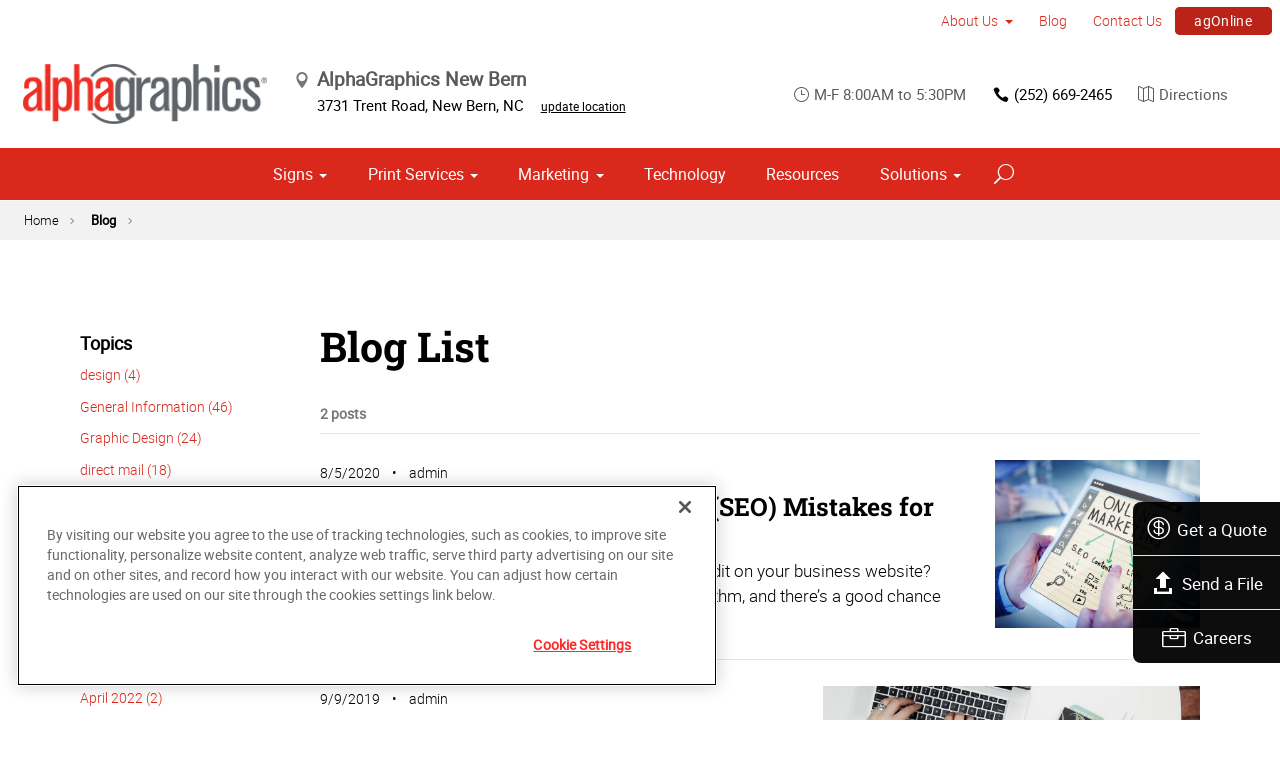

--- FILE ---
content_type: text/html; charset=utf-8
request_url: https://www.alphagraphics.com/us-north-carolina-new-bern-us698/blog/seo
body_size: 22880
content:


<!DOCTYPE html>
<html id="htmlTag" xmlns="http://www.w3.org/1999/xhtml" lang="en-US">
<head id="Head1"><script src='https://ajax.googleapis.com/ajax/libs/jquery/3.6.0/jquery.min.js'></script>
    <!--Copyright Bridgeline Digital, Inc. An unpublished work created in 2009. All rights reserved. This software contains the confidential and trade secret information of Bridgeline Digital, Inc. ("Bridgeline").  Copying, distribution or disclosure without Bridgeline's express written permission is prohibited-->
    <title>Blog - SEO | AlphaGraphics New Bern</title>
<!-- OneTrust Cookies Consent Notice start for alphagraphics.com -->

<script src="https://cdn.cookielaw.org/scripttemplates/otSDKStub.js"  type="text/javascript" charset="UTF-8" data-domain-script="55eecc63-d843-4f46-8fb4-6eb5fef6bfdb" ></script>
<script type="text/javascript">
function OptanonWrapper() { }
</script>
<!-- OneTrust Cookies Consent Notice end for alphagraphics.com --><meta name="description" content="Learn more about Blog List at alphagraphics.com/us-north-carolina-new-bern-us698" />
<link media="ALL" rel="stylesheet" type="text/css" href="/Style%20Library/css/main.css?v=638938244080000000" />
<link media="ALL" rel="stylesheet" type="text/css" href="/Style%20Library/css/reviews.css?v=637606738270117179" />
<link href="https://www.alphagraphics.com/us-north-carolina-new-bern-us698/blog/seo" rel="canonical" /><script type="text/javascript" src="/Script%20Library/front-end/frontEnd-min.js?v=638938244080000000"></script>
<script type="text/javascript" src="/Script%20Library/front-end/jquery-ui-1.9.2.custom.min.js?v=638126177949655419"></script>
<script type="text/javascript">
//<![CDATA[
var publicSiteUrl='https://www.alphagraphics.com/us-north-carolina-new-bern-us698/';
var editorContext='SiteEditor';
var basePageType='basepage';
var pageState='View';
var jSpinnerUrl='/iapps_images/spinner.gif';
var jRotatingCube='/iapps_images/loading-spinner.gif';
var jWebApiRoutePath='api';
var PageId='118d8a86-2d6f-4064-b48c-fa8e13931fb4';
var WorkflowId='';
var ReferrerTypeId='8';
var ReferrerUrl='blog/blog-list';

var appInsights = window.appInsights || function (config) { function r(config) { t[config] = function () { var i = arguments; t.queue.push(function () { t[config].apply(t, i) }) } } var t = { config: config }, u = document, e = window, o = "script", s = u.createElement(o), i, f; for (s.src = config.url || "//az416426.vo.msecnd.net/scripts/a/ai.0.js", u.getElementsByTagName(o)[0].parentNode.appendChild(s), t.cookie = u.cookie, t.queue = [], i = ["Event", "Exception", "Metric", "PageView", "Trace"]; i.length;) r("track" + i.pop()); return r("setAuthenticatedUserContext"), r("clearAuthenticatedUserContext"), config.disableExceptionTracking || (i = "onerror", r("_" + i), f = e[i], e[i] = function (config, r, u, e, o) { var s = f && f(config, r, u, e, o); return s !== !0 && t["_" + i](config, r, u, e, o), s }), t }({ instrumentationKey: '4de4fd8a-ed84-453c-9263-5c2495fbd091' }); window.appInsights = appInsights; appInsights.trackPageView();
var siteId = '3ded8edb-5622-4943-846b-92c4a50bf6e0';var swgif = '/Tracking/WebPageEventLogger.axd';
//]]>
</script>
<meta charset="utf-8">
<link rel="dns-prefetch" href="https://www.googletagmanager.com/">
<link rel="preconnect" href="https://cdn.cookielaw.org">
<link rel="preconnect" href="https://www.googletagmanager.com">
<link rel="preconnect" href="https://ajax.googleapis.com">
<link href="https://www.googletagmanager.com/gtag/js?id=G-TF3WH78TS6" rel="preload" as="script">

<!-- Google Tag Manager adjust--> 
<script>
if(typeof window.parent.adminSiteUrl == 'undefined' && typeof adminSiteUrl == 'undefined')
{
(function (w, d, s, l, i) { w[l] = w[l] || []; w[l].push({ 'gtm.start': new Date().getTime(), event: 'gtm.js' }); var f = d.getElementsByTagName(s)[0], j = d.createElement(s), dl = l != 'dataLayer' ? '&l=' + l : ''; j.setAttributeNode(d.createAttribute('data-ot-ignore')); j.async = true;j.src = 'https://www.googletagmanager.com/gtm.js?id=' + i + dl; f.parentNode.insertBefore(j, f); })(window, document, 'script', 'dataLayer', 'GTM-PXNPKDJ'); 
}
</script>
<!-- End Google Tag Manager adjust -->

<!--head end tracking code location -->
<!-- Google tag (gtag.js) -->
<script>
if(typeof window.parent.adminSiteUrl == 'undefined' && typeof adminSiteUrl == 'undefined')
{
	var url = "https://www.googletagmanager.com/gtag/js?id=G-TF3WH78TS6";
	$.getScript( url, function( data,textStatus,jqxhr){});
	window.dataLayer = window.dataLayer || [];
	function gtag(){dataLayer.push(arguments);}
	gtag('js', new Date());
	gtag('config', 'G-TF3WH78TS6', {'dimension1':siteId});
}
</script><meta name="viewport" content="width=device-width, initial-scale=1" /><meta name="apple-mobile-web-app-capable" content="yes" /><meta name="apple-mobile-web-app-status-bar-style" content="black" /><meta name="apple-mobile-web-app-title" content="Web Starter Kit" /><meta name="msapplication-TileImage" content="Image Library/template-images/touch/ms-touch-icon-144x144-precomposed.png" /><meta name="msapplication-TileColor" content="#3372DF" /><script type='application/ld+json'>{"@context":"http://www.schema.org","@type":"WebPage","Name":"Blog - SEO | AlphaGraphics New Bern","Description":"Learn more about Blog List at alphagraphics.com/us-north-carolina-new-bern-us698"}</script>
<meta content="Blog - SEO | AlphaGraphics New Bern" name="og:title" property="og:title" />
<meta content="https://www.alphagraphics.com/us-north-carolina-new-bern-us698/blog/seo" name="og:url" property="og:url" />
<meta content="https://www.alphagraphics.comhttps://d6wz8uj70mtdq.cloudfront.net/8039ce09-e7da-47e1-bcec-df96b5e411f4/image+library/content-images/features/ex4a.png" name="og:image" property="og:image" />
<meta content="Website" name="og:type" property="og:type" />
<meta content="summary_large_image" name="twitter:card" />
<meta content="@alphagraphicsnb" name="twitter:site" />
<meta content="Blog - SEO | AlphaGraphics New Bern" name="twitter:title" />
<meta content="https://www.alphagraphics.comhttps://d6wz8uj70mtdq.cloudfront.net/8039ce09-e7da-47e1-bcec-df96b5e411f4/image+library/content-images/features/ex4a.png" name="twitter:image" /></head>
<body id="bodyTag">
    <!-- Google Tag Manager (noscript) -->
<noscript><iframe src="https://www.googletagmanager.com/ns.html?id=GTM-PXNPKDJ"
height="0" width="0" style="display:none;visibility:hidden"></iframe></noscript>
<!-- End Google Tag Manager (noscript) -->
    
    <form method="post" action="/us-north-carolina-new-bern-us698/blog/seo" id="form1">
<div class="aspNetHidden">
<input type="hidden" name="__EVENTTARGET" id="__EVENTTARGET" value="" />
<input type="hidden" name="__EVENTARGUMENT" id="__EVENTARGUMENT" value="" />

</div>

<script type="text/javascript">
//<![CDATA[
var theForm = document.forms['form1'];
function __doPostBack(eventTarget, eventArgument) {
    if (!theForm.onsubmit || (theForm.onsubmit() != false)) {
        theForm.__EVENTTARGET.value = eventTarget;
        theForm.__EVENTARGUMENT.value = eventArgument;
        theForm.submit();
    }
}
//]]>
</script>


<script src="https://ajax.aspnetcdn.com/ajax/4.6/1/WebForms.js" type="text/javascript"></script>
<script type="text/javascript">
//<![CDATA[
window.WebForm_PostBackOptions||document.write('<script type="text/javascript" src="/WebResource.axd?d=oCKj8IvNuIk7gy1HJUatdrxc44YP4nQWME8Wxdd6DGPnke3qspDXbthnORZlPAcXN7_u1xDrkIusxuRK-nyT4HeVlao1&amp;t=638901392248157332"><\/script>');//]]>
</script>



<script type="text/javascript">
//<![CDATA[
var jTemplateType='0';var loadedFromVersion='False';var uiCulture = 'en-US';//]]>
</script>

<script src="https://ajax.aspnetcdn.com/ajax/4.6/1/MicrosoftAjax.js" type="text/javascript"></script>
<script type="text/javascript">
//<![CDATA[
(window.Sys && Sys._Application && Sys.Observer)||document.write('<script type="text/javascript" src="/ScriptResource.axd?d=C0-jv8mCc3YH01nQBjS-_7iqxAhQwr1PAupAXWe9c-BPPGUzsXZR04BVmo0GfZ6DYf-qRgRxNRrIK4XxIcCtMtvwYi2DvMZh8gSrkeCsXgxJzW1HtAy8NZq70TAxcfFSjb7b6N-fcCXIWvVYDR11RiosX1o1&t=5c0e0825"><\/script>');//]]>
</script>

<script src="https://ajax.aspnetcdn.com/ajax/4.6/1/MicrosoftAjaxWebForms.js" type="text/javascript"></script>
<script type="text/javascript">
//<![CDATA[
(window.Sys && Sys.WebForms)||document.write('<script type="text/javascript" src="/ScriptResource.axd?d=CkWDPtA3hXBHN7AqG5hE3AqHF3VpqsYHc2CORuy9yY-68UdbUfqEq988tjrPIpe-j_OLXO-j30fU7S3eQMTXmXucYiW4XyTEgu6YEG0ouvBlwMiFFZrNJMo6VfqMY2-D_9TN8uAlpOAtlcy_A1FeI5E3pNtBAkyeM0UpNdqXkUDtx89Z0&t=5c0e0825"><\/script>');//]]>
</script>

        <script type="text/javascript">
//<![CDATA[
Sys.WebForms.PageRequestManager._initialize('scriptManager', 'form1', [], [], [], 90, '');
//]]>
</script>

        
        
        

<div class="pageWrap">
    

    <a name="backToTop" class="backToTop-anchor"></a>

<header id="ctl01_Header_ctl00_headerTag" class="headerMain headerMain--center">
    <div class="headerMain-util">
        <div class="headerMain-utilInner">
            <div class="headerMain-utilZone01">
            </div>

            <div class="headerMain-utilZone02">
            </div>
            <div class="headerMain-utilZone03">
                

<nav class="navUtil">
    <ul class="CLHierarchicalNav"><li class="first hasChildren"><a href="https://www.alphagraphics.com/us-north-carolina-new-bern-us698/about-us">About Us</a><ul><li class="first"><a href="https://www.alphagraphics.com/us-north-carolina-new-bern-us698/about-us/our-work">Our Work</a></li><li class="last"><a href="https://www.alphagraphics.com/us-north-carolina-new-bern-us698/about-us/our-reviews">Our Reviews</a></li></ul></li><li class="selected"><a href="https://www.alphagraphics.com/us-north-carolina-new-bern-us698/blog">Blog</a></li><li><a href="https://www.alphagraphics.com/us-north-carolina-new-bern-us698/contact-us">Contact Us</a></li><li class="last btn"><a href="http://us698.agstorefront.com/uStore/1/home">agOnline</a></li></ul>
</nav>
            </div>
        </div>
    </div>

    <div class="headerMain-main">
        <div class="headerMain-mainInner">
            
            
            
<div class="headerMain-mainZone01">
    <div class="logoMain">
        <a href="https://www.alphagraphics.com/us-north-carolina-new-bern-us698">
            <img src="/Image Library/content-images/CenterSitelogo.webp" alt="AlphaGraphics New Bern"></a>
    </div>

    <ul itemscope itemtype="http://schema.org/LocalBusiness" class="locBlurb">
        <li itemprop="name" class="toggleLink">AlphaGraphics New Bern <span class="icon-toggle" aria-hidden="true"></span></li>
        
        <li itemprop="address" itemscope itemtype="http://schema.org/PostalAddress" class="toggleLinkTarget is-hidden">
            <span itemprop="streetAddress">3731 Trent Road</span>,
            
        <span itemprop="addressLocality">New Bern</span>,
        <span itemprop="addressRegion">NC</span>
            <a class="locBlurb-edit" href="/us/locations">update location</a>
            
        </li>
    </ul>

</div>
<!--/.headerMain-mainZone01-->
<div class="headerMain-mainZone02">
    <nav class="navCallout">
        <ul>
            <li><span><i class="icon-clock-alt" aria-hidden="true"></i>M-F 8:00AM to 5:30PM</span></li>
            
            <li><a href="tel:(252) 633-3199"><i class="icon-phone" aria-hidden="true"></i>(252) 633-3199</a></li>
            
            <li>
                <a target="_blank" href="https://maps.google.com/?saddr=Current+Location&daddr=3731 Trent Road, New Bern, NC, US, 28562">
                    <i class="icon-map-alt" aria-hidden="true"></i>Directions
                </a>

            </li>
        </ul>
    </nav>

</div>

            <div class="headerMain-mainZone03">
                <nav id="navMain" runat="server" class="navMain"><ul>
    <li class="hasChildren is-mega"><a href="https://www.alphagraphics.com/us-north-carolina-new-bern-us698/signs">Signs</a><ul>
        <li class=""><a href="https://www.alphagraphics.com/us-north-carolina-new-bern-us698/signs/building-signage">Building Signage</a><ul>
            <li class=""><a href="https://www.alphagraphics.com/us-north-carolina-new-bern-us698/signs/building-signage/banners-posters">Banners &amp; Posters</a></li>
            <li class=""><a href="https://www.alphagraphics.com/us-north-carolina-new-bern-us698/signs/building-signage/cable-display-systems">Cable Display Systems</a></li>
            <li class=""><a href="https://www.alphagraphics.com/us-north-carolina-new-bern-us698/signs/building-signage/exterior-temporary-signage">Exterior Temporary Signage</a></li>
            <li class=""><a href="https://www.alphagraphics.com/us-north-carolina-new-bern-us698/signs/building-signage/flags-stands">Flags &amp; Stands</a></li>
            <li class=""><a href="https://www.alphagraphics.com/us-north-carolina-new-bern-us698/signs/building-signage/large-format-printing">Large Format Printing</a></li>
            <li class=""><a href="https://www.alphagraphics.com/us-north-carolina-new-bern-us698/signs/building-signage/sidewalk-signs">Sidewalk Signs</a></li>
            <li class=""><a href="https://www.alphagraphics.com/us-north-carolina-new-bern-us698/signs/building-signage/vehicle-graphics">Vehicle Graphics</a></li>
            <li class=""><a href="https://www.alphagraphics.com/us-north-carolina-new-bern-us698/signs/building-signage/wall-window-graphics">Wall &amp; Window Graphics</a></li>
            <li class=""><a href="https://www.alphagraphics.com/us-north-carolina-new-bern-us698/signs/building-signage/wayfinding-yard-site-signs">Wayfinding, Yard &amp; Site Signs</a></li>
          </ul>
        </li>
        <li class=""><a href="https://www.alphagraphics.com/us-north-carolina-new-bern-us698/signs/exhibits-displays">Exhibits &amp; Displays</a><ul>
            <li class=""><a href="https://www.alphagraphics.com/us-north-carolina-new-bern-us698/signs/exhibits-displays/backdrops">Backdrops</a></li>
            <li class=""><a href="https://www.alphagraphics.com/us-north-carolina-new-bern-us698/signs/exhibits-displays/banner-stands-ups-pop-ups">Banner Stands, Ups &amp; Pop-ups</a></li>
            <li class=""><a href="https://www.alphagraphics.com/us-north-carolina-new-bern-us698/signs/exhibits-displays/backlit-graphics">Backlit Graphics</a></li>
            <li class=""><a href="https://www.alphagraphics.com/us-north-carolina-new-bern-us698/signs/exhibits-displays/dry-erase-boards">Dry Erase Boards</a></li>
            <li class=""><a href="https://www.alphagraphics.com/us-north-carolina-new-bern-us698/signs/exhibits-displays/kiosk-displays">Kiosk Displays</a></li>
            <li class=""><a href="https://www.alphagraphics.com/us-north-carolina-new-bern-us698/signs/exhibits-displays/plaques-awards">Plaques &amp; Awards</a></li>
            <li class=""><a href="https://www.alphagraphics.com/us-north-carolina-new-bern-us698/signs/exhibits-displays/table-throws">Table Throws</a></li>
            <li class=""><a href="https://www.alphagraphics.com/us-north-carolina-new-bern-us698/signs/exhibits-displays/trade-shows">Trade Shows</a></li>
          </ul>
        </li>
        <li class=""><a href="https://www.alphagraphics.com/us-north-carolina-new-bern-us698/signs/point-of-purchase-promotional">Point of Purchase &amp; Promotional</a><ul>
            <li class=""><a href="https://www.alphagraphics.com/us-north-carolina-new-bern-us698/signs/point-of-purchase-promotional/booth-displays">Booth Displays</a></li>
            <li class=""><a href="https://www.alphagraphics.com/us-north-carolina-new-bern-us698/signs/point-of-purchase-promotional/literature-racks">Literature Racks</a></li>
            <li class=""><a href="https://www.alphagraphics.com/us-north-carolina-new-bern-us698/signs/point-of-purchase-promotional/magnetic-graphics">Magnetic Graphics</a></li>
            <li class=""><a href="https://www.alphagraphics.com/us-north-carolina-new-bern-us698/signs/point-of-purchase-promotional/real-estate-signs">Real Estate Signs</a></li>
            <li class=""><a href="https://www.alphagraphics.com/us-north-carolina-new-bern-us698/signs/point-of-purchase-promotional/retail-signs">Retail Signs</a></li>
          </ul>
        </li>
        <li class=""><a href="https://www.alphagraphics.com/us-north-carolina-new-bern-us698/signs/signs-by-type-material">Signs by Type &amp; Material</a><ul>
            <li class=""><a href="https://www.alphagraphics.com/us-north-carolina-new-bern-us698/signs/signs-by-type-material/acrylic">Acrylic</a></li>
            <li class=""><a href="https://www.alphagraphics.com/us-north-carolina-new-bern-us698/signs/signs-by-type-material/aluminum">Aluminum</a></li>
            <li class=""><a href="https://www.alphagraphics.com/us-north-carolina-new-bern-us698/signs/signs-by-type-material/banner-mesh">Banner &amp; Mesh</a></li>
            <li class=""><a href="https://www.alphagraphics.com/us-north-carolina-new-bern-us698/signs/signs-by-type-material/coroplast">Coroplast</a></li>
            <li class=""><a href="https://www.alphagraphics.com/us-north-carolina-new-bern-us698/signs/signs-by-type-material/dimensional-displays">Dimensional Displays</a></li>
            <li class=""><a href="https://www.alphagraphics.com/us-north-carolina-new-bern-us698/signs/signs-by-type-material/vinyl">Vinyl</a></li>
          </ul>
        </li>
        <li class=""><a href="https://www.alphagraphics.com/us-north-carolina-new-bern-us698/signs/wayfinding-directories">Wayfinding &amp; Directories</a><ul>
            <li class=""><a href="https://www.alphagraphics.com/us-north-carolina-new-bern-us698/signs/wayfinding-directories/ada">ADA</a></li>
            <li class=""><a href="https://www.alphagraphics.com/us-north-carolina-new-bern-us698/signs/wayfinding-directories/building-signs">Building Signs</a></li>
            <li class=""><a href="https://www.alphagraphics.com/us-north-carolina-new-bern-us698/signs/wayfinding-directories/menu-boards">Menu Boards</a></li>
            <li class=""><a href="https://www.alphagraphics.com/us-north-carolina-new-bern-us698/signs/wayfinding-directories/name-badges-tags">Name Badges &amp; Tags</a></li>
            <li class=""><a href="https://www.alphagraphics.com/us-north-carolina-new-bern-us698/signs/wayfinding-directories/pole-panel-signs">Pole &amp; Panel Signs</a></li>
            <li class=""><a href="https://www.alphagraphics.com/us-north-carolina-new-bern-us698/signs/wayfinding-directories/regulatory">Regulatory</a></li>
          </ul>
        </li>
        <li class=""><a href="https://www.alphagraphics.com/us-north-carolina-new-bern-us698/signs/window-wall-floor">Window, Wall &amp; Floor</a><ul>
            <li class=""><a href="https://www.alphagraphics.com/us-north-carolina-new-bern-us698/signs/window-wall-floor/ceiling-tiles">Ceiling Tiles</a></li>
            <li class=""><a href="https://www.alphagraphics.com/us-north-carolina-new-bern-us698/signs/window-wall-floor/floor-decals">Floor Decals</a></li>
            <li class=""><a href="https://www.alphagraphics.com/us-north-carolina-new-bern-us698/signs/window-wall-floor/framed-fine-art-prints">Framed &amp; Fine Art Prints</a></li>
            <li class=""><a href="https://www.alphagraphics.com/us-north-carolina-new-bern-us698/signs/window-wall-floor/frosted-imaged-glass">Frosted &amp; Imaged Glass</a></li>
            <li class=""><a href="https://www.alphagraphics.com/us-north-carolina-new-bern-us698/signs/window-wall-floor/indoor-banner">Indoor Banner</a></li>
            <li class=""><a href="https://www.alphagraphics.com/us-north-carolina-new-bern-us698/signs/window-wall-floor/interior-dimensional-graphics">Interior Dimensional Graphics</a></li>
            <li class=""><a href="https://www.alphagraphics.com/us-north-carolina-new-bern-us698/signs/window-wall-floor/window-shades">Window Shades</a></li>
          </ul>
        </li>
      </ul>
    </li>
    <li class="hasChildren is-mega is-columns four"><a href="https://www.alphagraphics.com/us-north-carolina-new-bern-us698/print-services">Print Services</a><ul>
        <li class=""><a href="https://www.alphagraphics.com/us-north-carolina-new-bern-us698/print-services/blueprints-site-plans">Blueprints &amp; Site Plans</a></li>
        <li class=""><a href="https://www.alphagraphics.com/us-north-carolina-new-bern-us698/print-services/book-printing-binding">Book Printing &amp; Binding</a></li>
        <li class=""><a href="https://www.alphagraphics.com/us-north-carolina-new-bern-us698/print-services/brochures-booklets">Brochures &amp; Booklets</a></li>
        <li class=""><a href="https://www.alphagraphics.com/us-north-carolina-new-bern-us698/print-services/business-cards">Business Cards</a></li>
        <li class=""><a href="https://www.alphagraphics.com/us-north-carolina-new-bern-us698/print-services/calendars">Calendars</a></li>
        <li class=""><a href="https://www.alphagraphics.com/us-north-carolina-new-bern-us698/print-services/cards-invitations">Cards &amp; Invitations</a></li>
        <li class=""><a href="https://www.alphagraphics.com/us-north-carolina-new-bern-us698/print-services/copy-services">Copy Services</a></li>
        <li class=""><a href="https://www.alphagraphics.com/us-north-carolina-new-bern-us698/print-services/custom-stationery-letterheads-envelopes">Custom Stationery, Letterheads &amp; Envelopes</a></li>
        <li class=""><a href="https://www.alphagraphics.com/us-north-carolina-new-bern-us698/print-services/flyers-newsletters">Flyers &amp; Newsletters</a></li>
        <li class=""><a href="https://www.alphagraphics.com/us-north-carolina-new-bern-us698/print-services/forms">Forms</a></li>
        <li class=""><a href="https://www.alphagraphics.com/us-north-carolina-new-bern-us698/print-services/labels-stickers-decals">Labels, Stickers &amp; Decals</a></li>
        <li class=""><a href="https://www.alphagraphics.com/us-north-carolina-new-bern-us698/print-services/manuals-catalogs">Manuals &amp; Catalogs</a></li>
        <li class=""><a href="https://www.alphagraphics.com/us-north-carolina-new-bern-us698/print-services/photo-prints-books">Photo Prints &amp; Books</a><ul>
            <li class=""><a href="https://www.alphagraphics.com/us-north-carolina-new-bern-us698/print-services/photo-prints-books/photo-books">Photo Books</a></li>
          </ul>
        </li>
        <li class=""><a href="https://www.alphagraphics.com/us-north-carolina-new-bern-us698/print-services/postcards">Postcards</a></li>
        <li class=""><a href="https://www.alphagraphics.com/us-north-carolina-new-bern-us698/print-services/presentation-folders">Presentation Folders</a></li>
        <li class=""><a href="https://www.alphagraphics.com/us-north-carolina-new-bern-us698/print-services/reports">Reports</a></li>
        <li class=""><a href="https://www.alphagraphics.com/us-north-carolina-new-bern-us698/print-services/promotional-products">Promotional Products</a></li>
      </ul>
    </li>
    <li class="hasChildren is-mega"><a href="https://www.alphagraphics.com/us-north-carolina-new-bern-us698/marketing">Marketing</a><ul>
        <li class=""><a href="https://www.alphagraphics.com/us-north-carolina-new-bern-us698/marketing/creative-services">Creative Services</a><ul>
            <li class=""><a href="https://www.alphagraphics.com/us-north-carolina-new-bern-us698/marketing/creative-services/audio-video-production">Audio &amp; Video Production</a></li>
            <li class=""><a href="https://www.alphagraphics.com/us-north-carolina-new-bern-us698/marketing/creative-services/branding-identity">Branding &amp; Identity</a></li>
            <li class=""><a href="https://www.alphagraphics.com/us-north-carolina-new-bern-us698/marketing/creative-services/copywriting">Copywriting</a></li>
            <li class=""><a href="https://www.alphagraphics.com/us-north-carolina-new-bern-us698/marketing/creative-services/graphic-logo-design">Graphic &amp; Logo Design</a></li>
            <li class=""><a href="https://www.alphagraphics.com/us-north-carolina-new-bern-us698/marketing/creative-services/website-design-development">Website Design &amp; Development</a></li>
          </ul>
        </li>
        <li class=""><a href="https://www.alphagraphics.com/us-north-carolina-new-bern-us698/marketing/direct-marketing-mail-services">Direct Marketing &amp; Mail Services</a><ul>
            <li class=""><a href="https://www.alphagraphics.com/us-north-carolina-new-bern-us698/marketing/direct-marketing-mail-services/customer-retention-reactivation">Customer Retention &amp; Reactivation</a></li>
            <li class=""><a href="https://www.alphagraphics.com/us-north-carolina-new-bern-us698/marketing/direct-marketing-mail-services/direct-mail">Direct Mail</a></li>
            <li class=""><a href="https://www.alphagraphics.com/us-north-carolina-new-bern-us698/marketing/direct-marketing-mail-services/every-door-direct-mail-eddm">Every-Door Direct Mail (EDDM)</a></li>
            <li class=""><a href="https://www.alphagraphics.com/us-north-carolina-new-bern-us698/marketing/direct-marketing-mail-services/mailing-fulfillment-services">Mailing &amp; Fulfillment Services</a></li>
            <li class=""><a href="https://www.alphagraphics.com/us-north-carolina-new-bern-us698/marketing/direct-marketing-mail-services/variable-data-mapping">Variable Data &amp; Mapping</a></li>
          </ul>
        </li>
        <li class=""><a href="https://www.alphagraphics.com/us-north-carolina-new-bern-us698/marketing/mobile-online-marketing">Mobile &amp; Online Marketing</a><ul>
            <li class=""><a href="https://www.alphagraphics.com/us-north-carolina-new-bern-us698/marketing/mobile-online-marketing/email-marketing">Email Marketing</a></li>
            <li class=""><a href="https://www.alphagraphics.com/us-north-carolina-new-bern-us698/marketing/mobile-online-marketing/lead-generation-list-acquisition">Lead Generation &amp; List Acquisition</a></li>
            <li class=""><a href="https://www.alphagraphics.com/us-north-carolina-new-bern-us698/marketing/mobile-online-marketing/mobile-apps-websites">Mobile Apps &amp; Websites</a></li>
            <li class=""><a href="https://www.alphagraphics.com/us-north-carolina-new-bern-us698/marketing/mobile-online-marketing/paid-search-marketing-sem">Paid Search Marketing (SEM)</a></li>
            <li class=""><a href="https://www.alphagraphics.com/us-north-carolina-new-bern-us698/marketing/mobile-online-marketing/personalized-urls">Personalized URLs</a></li>
            <li class=""><a href="https://www.alphagraphics.com/us-north-carolina-new-bern-us698/marketing/mobile-online-marketing/qr-codes">QR Codes</a></li>
            <li class=""><a href="https://www.alphagraphics.com/us-north-carolina-new-bern-us698/marketing/mobile-online-marketing/search-engine-optimization-seo">Search Engine Optimization (SEO)</a></li>
            <li class=""><a href="https://www.alphagraphics.com/us-north-carolina-new-bern-us698/marketing/mobile-online-marketing/sms-mms-marketing">SMS/MMS Marketing</a></li>
            <li class=""><a href="https://www.alphagraphics.com/us-north-carolina-new-bern-us698/marketing/mobile-online-marketing/social-media-marketing">Social Media Marketing</a></li>
          </ul>
        </li>
      </ul>
    </li>
    <li class=""><a href="https://www.alphagraphics.com/us-north-carolina-new-bern-us698/technology">Technology</a></li>
    <li class=""><a href="https://www.alphagraphics.com/us-north-carolina-new-bern-us698/resources">Resources</a></li>
    <li class="hasChildren is-mega"><a href="https://www.alphagraphics.com/us-north-carolina-new-bern-us698/solutions">Solutions</a><ul>
        <li class=""><a href="https://www.alphagraphics.com/us-north-carolina-new-bern-us698/solutions/trending">Trending</a><ul>
            <li class=""><a href="https://www.alphagraphics.com/us-north-carolina-new-bern-us698/solutions/trending/agbox">agBox</a></li>
            <li class=""><a href="https://www.alphagraphics.com/us-north-carolina-new-bern-us698/solutions/trending/covid-19-social-distancing">COVID-19 &amp; Social Distancing</a></li>
          </ul>
        </li>
        <li class=""><a href="https://www.alphagraphics.com/us-north-carolina-new-bern-us698/solutions/business-industry-solutions">Business &amp; Industry Solutions</a><ul>
            <li class=""><a href="https://www.alphagraphics.com/us-north-carolina-new-bern-us698/solutions/business-industry-solutions/associations">Associations</a></li>
            <li class=""><a href="https://www.alphagraphics.com/us-north-carolina-new-bern-us698/solutions/business-industry-solutions/business-corporate">Business &amp; Corporate</a></li>
            <li class=""><a href="https://www.alphagraphics.com/us-north-carolina-new-bern-us698/solutions/business-industry-solutions/education-training">Education &amp; Training</a></li>
            <li class=""><a href="https://www.alphagraphics.com/us-north-carolina-new-bern-us698/solutions/business-industry-solutions/construction">Construction</a></li>
            <li class=""><a href="https://www.alphagraphics.com/us-north-carolina-new-bern-us698/solutions/business-industry-solutions/healthcare">Healthcare</a></li>
            <li class=""><a href="https://www.alphagraphics.com/us-north-carolina-new-bern-us698/solutions/business-industry-solutions/financial">Financial</a></li>
            <li class=""><a href="https://www.alphagraphics.com/us-north-carolina-new-bern-us698/solutions/business-industry-solutions/legal">Legal</a></li>
            <li class=""><a href="https://www.alphagraphics.com/us-north-carolina-new-bern-us698/solutions/business-industry-solutions/manufacturing">Manufacturing</a></li>
            <li class=""><a href="https://www.alphagraphics.com/us-north-carolina-new-bern-us698/solutions/business-industry-solutions/real-estate">Real Estate</a></li>
            <li class=""><a href="https://www.alphagraphics.com/us-north-carolina-new-bern-us698/solutions/business-industry-solutions/retail-consumer-goods">Retail &amp; Consumer Goods</a></li>
            <li class=""><a href="https://www.alphagraphics.com/us-north-carolina-new-bern-us698/solutions/business-industry-solutions/restaurant-hospitality">Restaurant &amp; Hospitality</a></li>
            <li class=""><a href="https://www.alphagraphics.com/us-north-carolina-new-bern-us698/solutions/business-industry-solutions/political-campaign-print-marketing-solutions">Political Campaign Print Marketing Solutions</a></li>
            <li class=""><a href="https://www.alphagraphics.com/us-north-carolina-new-bern-us698/solutions/business-industry-solutions/schools">Schools</a></li>
          </ul>
        </li>
        <li class=""><a href="https://www.alphagraphics.com/us-north-carolina-new-bern-us698/solutions/trade-shows-events">Trade Shows &amp; Events</a><ul>
            <li class=""><a href="https://www.alphagraphics.com/us-north-carolina-new-bern-us698/solutions/trade-shows-events/conventions">Conventions</a></li>
            <li class=""><a href="https://www.alphagraphics.com/us-north-carolina-new-bern-us698/solutions/trade-shows-events/courtroom-exhibits">Courtroom Exhibits</a></li>
            <li class=""><a href="https://www.alphagraphics.com/us-north-carolina-new-bern-us698/solutions/trade-shows-events/events">Events</a></li>
            <li class=""><a href="https://www.alphagraphics.com/us-north-carolina-new-bern-us698/solutions/trade-shows-events/exhibits"> Exhibits</a></li>
          </ul>
        </li>
        <li class=""><a href="https://www.alphagraphics.com/us-north-carolina-new-bern-us698/solutions/bundles">Bundles</a><ul>
            <li class=""><a href="https://www.alphagraphics.com/us-north-carolina-new-bern-us698/solutions/bundles/trade-shows">Trade Shows</a></li>
            <li class=""><a href="https://www.alphagraphics.com/us-north-carolina-new-bern-us698/solutions/bundles/grand-openings">Grand Openings</a></li>
            <li class=""><a href="https://www.alphagraphics.com/us-north-carolina-new-bern-us698/solutions/bundles/education">Education</a></li>
            <li class=""><a href="https://www.alphagraphics.com/us-north-carolina-new-bern-us698/solutions/bundles/business-essentials">Business Essentials</a></li>
          </ul>
        </li>
      </ul>
    </li>
  </ul></nav>


                

<div data-mfp-focus="#searchMain" data-mfp-src="#search-popup" class="searchToggle openPopup"></div>

<div class="popup mfp-hide popup--search" id="search-popup">
    <div class="searchBox searchBox--main">
        <input id="searchMain" type="text" placeholder="Search" name="" class="searchBox-textField" aria-label="Search" />
        <a class="searchBox-submit" id="searchBox-submit" href="javascript:void(0)" aria-label="Search Submit"></a>
    </div>
</div>

<script>
    $(document).ready(function () {
        $('#searchMain').keydown(function (event) {
            if (event.keyCode == 13) {
                event.preventDefault();
                submitSiteSearch($('#searchMain').val());
            }
        });

        $('#searchBox-submit').click(function () {
            submitSiteSearch($('#searchMain').val());
        });

    });
    function submitSiteSearch(searchVal) {
        if (searchVal)
            document.location = 'https://www.alphagraphics.com/us-north-carolina-new-bern-us698/search?q=' + encodeURIComponent(searchVal);
    }
</script>


                

<div class="mobileDrawerToggle drawerToggle" data-for="globals-mobile" data-mobile="true"></div>

                <nav id="toolBar" class="toolBar"><ul>
    <li><a href="https://www.alphagraphics.com/us-north-carolina-new-bern-us698/get-a-quote"><i class="icon-currency icon--empty" aria-hidden="true"></i>Get a Quote</a></li>
    <li><a href="https://www.alphagraphics.com/us-north-carolina-new-bern-us698/send-a-file"><i class="icon-upload icon--empty" aria-hidden="true"></i>Send a File</a></li>
    <li><a href="https://alphagraphics-us698.careerplug.com/"><i class="icon-toolbox-alt icon--empty" aria-hidden="true"></i>Careers</a></li>
  </ul></nav>
            </div>
        </div>
    </div>
</header>


    <main>
        

<div class="pageMeta">
    <div class="pageMeta-inner">
        <nav role="navigation" class="navSecondary">
            <div id="ctl01_ctlBreadcrumbNav_Breadcrumb" class="Breadcrumb">
	<ul class="navSecondary-breadcrumb">
  <li><a href="https://www.alphagraphics.com/us-north-carolina-new-bern-us698/home">Home</a></li>
  <li class="active"><a href="https://www.alphagraphics.com/us-north-carolina-new-bern-us698/blog">Blog</a></li>
</ul>
</div>
        </nav>
    </div>
</div>

        <div class="section">
            <div class="contained">    
                <div class="row">
					<div class="column med-7 lg-5">
                        <div class="filters">
							<div id="ctl01_fwBlogCategories">
	<?xml version="1.0" encoding="utf-16"?><h3 class="filters-subHeading">Topics</h3><ul class="filters-list truncateList"><li><a href="https://www.alphagraphics.com/us-north-carolina-new-bern-us698/blog/design">design (4)
                </a></li><li><a href="https://www.alphagraphics.com/us-north-carolina-new-bern-us698/blog/general-information">General Information (46)
                </a></li><li><a href="https://www.alphagraphics.com/us-north-carolina-new-bern-us698/blog/graphic-design">Graphic Design (24)
                </a></li><li><a href="https://www.alphagraphics.com/us-north-carolina-new-bern-us698/blog/direct-mail">direct mail (18)
                </a></li><li><a href="https://www.alphagraphics.com/us-north-carolina-new-bern-us698/blog/database">database (1)
                </a></li><li><a href="https://www.alphagraphics.com/us-north-carolina-new-bern-us698/blog/mailing">mailing (1)
                </a></li><li><a href="https://www.alphagraphics.com/us-north-carolina-new-bern-us698/blog/mailing-list">mailing list (2)
                </a></li><li><a href="https://www.alphagraphics.com/us-north-carolina-new-bern-us698/blog/outreach">outreach (1)
                </a></li><li><a href="https://www.alphagraphics.com/us-north-carolina-new-bern-us698/blog/personal">personal (1)
                </a></li><li><a href="https://www.alphagraphics.com/us-north-carolina-new-bern-us698/blog/personalized">personalized (1)
                </a></li><li><a href="https://www.alphagraphics.com/us-north-carolina-new-bern-us698/blog/variable">variable (1)
                </a></li><li><a href="https://www.alphagraphics.com/us-north-carolina-new-bern-us698/blog/checking">checking (1)
                </a></li><li><a href="https://www.alphagraphics.com/us-north-carolina-new-bern-us698/blog/doublecheck">doublecheck (1)
                </a></li><li><a href="https://www.alphagraphics.com/us-north-carolina-new-bern-us698/blog/correction">correction (1)
                </a></li><li><a href="https://www.alphagraphics.com/us-north-carolina-new-bern-us698/blog/errors">errors (1)
                </a></li><li><a href="https://www.alphagraphics.com/us-north-carolina-new-bern-us698/blog/mistakes">mistakes (1)
                </a></li><li><a href="https://www.alphagraphics.com/us-north-carolina-new-bern-us698/blog/proofing">Proofing (1)
                </a></li><li><a href="https://www.alphagraphics.com/us-north-carolina-new-bern-us698/blog/spellcheck">spellcheck (1)
                </a></li><li><a href="https://www.alphagraphics.com/us-north-carolina-new-bern-us698/blog/concept">concept (2)
                </a></li><li><a href="https://www.alphagraphics.com/us-north-carolina-new-bern-us698/blog/graphics">graphics (1)
                </a></li><li><a href="https://www.alphagraphics.com/us-north-carolina-new-bern-us698/blog/idea">idea (2)
                </a></li><li><a href="https://www.alphagraphics.com/us-north-carolina-new-bern-us698/blog/img">img (1)
                </a></li><li><a href="https://www.alphagraphics.com/us-north-carolina-new-bern-us698/blog/images">images (1)
                </a></li><li><a href="https://www.alphagraphics.com/us-north-carolina-new-bern-us698/blog/jpeg">jpeg (1)
                </a></li><li><a href="https://www.alphagraphics.com/us-north-carolina-new-bern-us698/blog/jpg">jpg (1)
                </a></li><li><a href="https://www.alphagraphics.com/us-north-carolina-new-bern-us698/blog/pixels">pixels (1)
                </a></li><li><a href="https://www.alphagraphics.com/us-north-carolina-new-bern-us698/blog/png">png (1)
                </a></li><li><a href="https://www.alphagraphics.com/us-north-carolina-new-bern-us698/blog/planning">planning (2)
                </a></li><li><a href="https://www.alphagraphics.com/us-north-carolina-new-bern-us698/blog/print-ready">Print Ready (1)
                </a></li><li><a href="https://www.alphagraphics.com/us-north-carolina-new-bern-us698/blog/project">project (2)
                </a></li><li><a href="https://www.alphagraphics.com/us-north-carolina-new-bern-us698/blog/tiff">tiff (1)
                </a></li><li><a href="https://www.alphagraphics.com/us-north-carolina-new-bern-us698/blog/project-management">project management (1)
                </a></li><li><a href="https://www.alphagraphics.com/us-north-carolina-new-bern-us698/blog/project-planning">project planning (1)
                </a></li><li><a href="https://www.alphagraphics.com/us-north-carolina-new-bern-us698/blog/trend">trend (1)
                </a></li><li><a href="https://www.alphagraphics.com/us-north-carolina-new-bern-us698/blog/digital-letterhead">digital letterhead (1)
                </a></li><li><a href="https://www.alphagraphics.com/us-north-carolina-new-bern-us698/blog/digital-stationary">digital stationary (1)
                </a></li><li><a href="https://www.alphagraphics.com/us-north-carolina-new-bern-us698/blog/eblast">eblast (1)
                </a></li><li><a href="https://www.alphagraphics.com/us-north-carolina-new-bern-us698/blog/newsletter">newsletter (1)
                </a></li><li><a href="https://www.alphagraphics.com/us-north-carolina-new-bern-us698/blog/template">template (1)
                </a></li><li><a href="https://www.alphagraphics.com/us-north-carolina-new-bern-us698/blog/templates">templates (1)
                </a></li><li><a href="https://www.alphagraphics.com/us-north-carolina-new-bern-us698/blog/car-magnets">Car magnets (1)
                </a></li><li><a href="https://www.alphagraphics.com/us-north-carolina-new-bern-us698/blog/car-wraps">Car wraps (2)
                </a></li><li><a href="https://www.alphagraphics.com/us-north-carolina-new-bern-us698/blog/marketing">Marketing (76)
                </a></li><li><a href="https://www.alphagraphics.com/us-north-carolina-new-bern-us698/blog/partial-wrap">partial wrap (1)
                </a></li><li><a href="https://www.alphagraphics.com/us-north-carolina-new-bern-us698/blog/vehicle-graphics">vehicle graphics (2)
                </a></li><li><a href="https://www.alphagraphics.com/us-north-carolina-new-bern-us698/blog/vehicle-wrap">vehicle wrap (1)
                </a></li><li><a href="https://www.alphagraphics.com/us-north-carolina-new-bern-us698/blog/banners">banners (5)
                </a></li><li><a href="https://www.alphagraphics.com/us-north-carolina-new-bern-us698/blog/window-perforations">Window Perforations (1)
                </a></li><li><a href="https://www.alphagraphics.com/us-north-carolina-new-bern-us698/blog/creative-collateral">creative collateral (1)
                </a></li><li><a href="https://www.alphagraphics.com/us-north-carolina-new-bern-us698/blog/nametags">Nametags (2)
                </a></li><li><a href="https://www.alphagraphics.com/us-north-carolina-new-bern-us698/blog/online-template">online template (1)
                </a></li><li><a href="https://www.alphagraphics.com/us-north-carolina-new-bern-us698/blog/printed-gift-bags">printed gift bags (1)
                </a></li><li><a href="https://www.alphagraphics.com/us-north-carolina-new-bern-us698/blog/brand-guidlines">brand guidlines (1)
                </a></li><li><a href="https://www.alphagraphics.com/us-north-carolina-new-bern-us698/blog/brand-standards">brand standards (1)
                </a></li><li><a href="https://www.alphagraphics.com/us-north-carolina-new-bern-us698/blog/consistent-brand">consistent brand (1)
                </a></li><li><a href="https://www.alphagraphics.com/us-north-carolina-new-bern-us698/blog/style-guide">style guide (1)
                </a></li><li><a href="https://www.alphagraphics.com/us-north-carolina-new-bern-us698/blog/announcements">announcements (1)
                </a></li><li><a href="https://www.alphagraphics.com/us-north-carolina-new-bern-us698/blog/invitations">invitations (1)
                </a></li><li><a href="https://www.alphagraphics.com/us-north-carolina-new-bern-us698/blog/mail-services">mail services (1)
                </a></li><li><a href="https://www.alphagraphics.com/us-north-carolina-new-bern-us698/blog/printing">printing (15)
                </a></li><li><a href="https://www.alphagraphics.com/us-north-carolina-new-bern-us698/blog/cards">cards (1)
                </a></li><li><a href="https://www.alphagraphics.com/us-north-carolina-new-bern-us698/blog/personalized-thank-you-cards">Personalized Thank You Cards (1)
                </a></li><li><a href="https://www.alphagraphics.com/us-north-carolina-new-bern-us698/blog/stationary">stationary (2)
                </a></li><li><a href="https://www.alphagraphics.com/us-north-carolina-new-bern-us698/blog/print-cards">print cards (1)
                </a></li><li><a href="https://www.alphagraphics.com/us-north-carolina-new-bern-us698/blog/thank-you-cards">thank you cards (1)
                </a></li><li><a href="https://www.alphagraphics.com/us-north-carolina-new-bern-us698/blog/design-tips">design tips (2)
                </a></li><li><a href="https://www.alphagraphics.com/us-north-carolina-new-bern-us698/blog/event-sign">event sign (1)
                </a></li><li><a href="https://www.alphagraphics.com/us-north-carolina-new-bern-us698/blog/event-signs">event signs (1)
                </a></li><li><a href="https://www.alphagraphics.com/us-north-carolina-new-bern-us698/blog/sign-design">sign design (2)
                </a></li><li><a href="https://www.alphagraphics.com/us-north-carolina-new-bern-us698/blog/good-sign-design">Good sign design (1)
                </a></li><li><a href="https://www.alphagraphics.com/us-north-carolina-new-bern-us698/blog/email-marketing">Email Marketing (5)
                </a></li><li><a href="https://www.alphagraphics.com/us-north-carolina-new-bern-us698/blog/end-of-year-marketing-campaign">end-of-year marketing campaign (1)
                </a></li><li><a href="https://www.alphagraphics.com/us-north-carolina-new-bern-us698/blog/marketing-campaigns">marketing campaigns (1)
                </a></li><li><a href="https://www.alphagraphics.com/us-north-carolina-new-bern-us698/blog/marketing-ideas">Marketing Ideas (1)
                </a></li><li><a href="https://www.alphagraphics.com/us-north-carolina-new-bern-us698/blog/marketing-season">marketing season (1)
                </a></li><li><a href="https://www.alphagraphics.com/us-north-carolina-new-bern-us698/blog/cons">cons (1)
                </a></li><li><a href="https://www.alphagraphics.com/us-north-carolina-new-bern-us698/blog/digital-printing">Digital Printing (1)
                </a></li><li><a href="https://www.alphagraphics.com/us-north-carolina-new-bern-us698/blog/digital">digital (2)
                </a></li><li><a href="https://www.alphagraphics.com/us-north-carolina-new-bern-us698/blog/offset">offset (1)
                </a></li><li><a href="https://www.alphagraphics.com/us-north-carolina-new-bern-us698/blog/offset-printing">Offset Printing (1)
                </a></li><li><a href="https://www.alphagraphics.com/us-north-carolina-new-bern-us698/blog/pros">pros (1)
                </a></li><li><a href="https://www.alphagraphics.com/us-north-carolina-new-bern-us698/blog/variable-data-printing">variable data printing (3)
                </a></li><li><a href="https://www.alphagraphics.com/us-north-carolina-new-bern-us698/blog/business-card-finishes">Business Card Finishes (1)
                </a></li><li><a href="https://www.alphagraphics.com/us-north-carolina-new-bern-us698/blog/debossed">Debossed (1)
                </a></li><li><a href="https://www.alphagraphics.com/us-north-carolina-new-bern-us698/blog/die-cut">Die-cut (1)
                </a></li><li><a href="https://www.alphagraphics.com/us-north-carolina-new-bern-us698/blog/embossed">Embossed (1)
                </a></li><li><a href="https://www.alphagraphics.com/us-north-carolina-new-bern-us698/blog/fol-stamping">Fol Stamping (1)
                </a></li><li><a href="https://www.alphagraphics.com/us-north-carolina-new-bern-us698/blog/gloss-lamination">Gloss Lamination (1)
                </a></li><li><a href="https://www.alphagraphics.com/us-north-carolina-new-bern-us698/blog/matte-lamination">Matte Lamination (1)
                </a></li><li><a href="https://www.alphagraphics.com/us-north-carolina-new-bern-us698/blog/spot-uv">Spot UV (1)
                </a></li><li><a href="https://www.alphagraphics.com/us-north-carolina-new-bern-us698/blog/banner">banner (2)
                </a></li><li><a href="https://www.alphagraphics.com/us-north-carolina-new-bern-us698/blog/banner-printing">banner printing (1)
                </a></li><li><a href="https://www.alphagraphics.com/us-north-carolina-new-bern-us698/blog/pop-up">pop up (1)
                </a></li><li><a href="https://www.alphagraphics.com/us-north-carolina-new-bern-us698/blog/tips">tips (1)
                </a></li><li><a href="https://www.alphagraphics.com/us-north-carolina-new-bern-us698/blog/vinyl-mesh">vinyl mesh (1)
                </a></li><li><a href="https://www.alphagraphics.com/us-north-carolina-new-bern-us698/blog/direct-mail-campaigns">direct mail campaigns (1)
                </a></li><li><a href="https://www.alphagraphics.com/us-north-carolina-new-bern-us698/blog/mailers">mailers (1)
                </a></li><li><a href="https://www.alphagraphics.com/us-north-carolina-new-bern-us698/blog/risk-free-offer">risk-free offer (1)
                </a></li><li><a href="https://www.alphagraphics.com/us-north-carolina-new-bern-us698/blog/list-maintenance">List maintenance (1)
                </a></li><li><a href="https://www.alphagraphics.com/us-north-carolina-new-bern-us698/blog/postage">postage (1)
                </a></li><li><a href="https://www.alphagraphics.com/us-north-carolina-new-bern-us698/blog/purl">pURL (1)
                </a></li><li><a href="https://www.alphagraphics.com/us-north-carolina-new-bern-us698/blog/qr-code">QR code (3)
                </a></li><li><a href="https://www.alphagraphics.com/us-north-carolina-new-bern-us698/blog/roi">ROI (1)
                </a></li><li><a href="https://www.alphagraphics.com/us-north-carolina-new-bern-us698/blog/save-money">save money (1)
                </a></li><li><a href="https://www.alphagraphics.com/us-north-carolina-new-bern-us698/blog/sms-short-code">sms short code (1)
                </a></li><li><a href="https://www.alphagraphics.com/us-north-carolina-new-bern-us698/blog/1st-person">1st person (1)
                </a></li><li><a href="https://www.alphagraphics.com/us-north-carolina-new-bern-us698/blog/action">action (1)
                </a></li><li><a href="https://www.alphagraphics.com/us-north-carolina-new-bern-us698/blog/call-to-action">call-to-action (3)
                </a></li><li><a href="https://www.alphagraphics.com/us-north-carolina-new-bern-us698/blog/cta">CTA (3)
                </a></li><li><a href="https://www.alphagraphics.com/us-north-carolina-new-bern-us698/blog/optimized">optimized (1)
                </a></li><li><a href="https://www.alphagraphics.com/us-north-carolina-new-bern-us698/blog/rigger-words">rigger words (1)
                </a></li><li><a href="https://www.alphagraphics.com/us-north-carolina-new-bern-us698/blog/persuasive-writing">persuasive writing (1)
                </a></li><li><a href="https://www.alphagraphics.com/us-north-carolina-new-bern-us698/blog/floor-graphics">floor graphics (4)
                </a></li><li><a href="https://www.alphagraphics.com/us-north-carolina-new-bern-us698/blog/static-window-clings">static window clings (1)
                </a></li><li><a href="https://www.alphagraphics.com/us-north-carolina-new-bern-us698/blog/vinyl-decals">vinyl decals (1)
                </a></li><li><a href="https://www.alphagraphics.com/us-north-carolina-new-bern-us698/blog/vinyl-lettering">vinyl lettering (1)
                </a></li><li><a href="https://www.alphagraphics.com/us-north-carolina-new-bern-us698/blog/window-decals">window decals (1)
                </a></li><li><a href="https://www.alphagraphics.com/us-north-carolina-new-bern-us698/blog/window-wraps">window wraps (1)
                </a></li><li><a href="https://www.alphagraphics.com/us-north-carolina-new-bern-us698/blog/a-frame-signs">A-Frame Signs (2)
                </a></li><li><a href="https://www.alphagraphics.com/us-north-carolina-new-bern-us698/blog/corrugated-plastic">corrugated plastic (1)
                </a></li><li><a href="https://www.alphagraphics.com/us-north-carolina-new-bern-us698/blog/dry-erase">dry erase (1)
                </a></li><li><a href="https://www.alphagraphics.com/us-north-carolina-new-bern-us698/blog/lightweight-outdoor-sign">lightweight outdoor sign (1)
                </a></li><li><a href="https://www.alphagraphics.com/us-north-carolina-new-bern-us698/blog/magnetic-board">magnetic board (1)
                </a></li><li><a href="https://www.alphagraphics.com/us-north-carolina-new-bern-us698/blog/outdoor-chalkboard">outdoor chalkboard (1)
                </a></li><li><a href="https://www.alphagraphics.com/us-north-carolina-new-bern-us698/blog/promotions">Promotions (1)
                </a></li><li><a href="https://www.alphagraphics.com/us-north-carolina-new-bern-us698/blog/roadside-signage">Roadside Signage (1)
                </a></li><li><a href="https://www.alphagraphics.com/us-north-carolina-new-bern-us698/blog/residential-street-signs">Residential Street Signs (1)
                </a></li><li><a href="https://www.alphagraphics.com/us-north-carolina-new-bern-us698/blog/sandwich-signs">sandwich signs (1)
                </a></li><li><a href="https://www.alphagraphics.com/us-north-carolina-new-bern-us698/blog/sidewalk-sales">Sidewalk Sales (1)
                </a></li><li><a href="https://www.alphagraphics.com/us-north-carolina-new-bern-us698/blog/whiteboard">whiteboard (1)
                </a></li><li><a href="https://www.alphagraphics.com/us-north-carolina-new-bern-us698/blog/retractable-banner">retractable banner (1)
                </a></li><li><a href="https://www.alphagraphics.com/us-north-carolina-new-bern-us698/blog/retractable-banner-design">retractable banner design (1)
                </a></li><li><a href="https://www.alphagraphics.com/us-north-carolina-new-bern-us698/blog/booth-design">booth design (1)
                </a></li><li><a href="https://www.alphagraphics.com/us-north-carolina-new-bern-us698/blog/retractable-banner-printing">retractable banner printing (1)
                </a></li><li><a href="https://www.alphagraphics.com/us-north-carolina-new-bern-us698/blog/marketing-materials">marketing materials (1)
                </a></li><li><a href="https://www.alphagraphics.com/us-north-carolina-new-bern-us698/blog/trade-booth-design">trade booth design (1)
                </a></li><li><a href="https://www.alphagraphics.com/us-north-carolina-new-bern-us698/blog/trade-show-booth-design">Trade Show Booth Design (1)
                </a></li><li><a href="https://www.alphagraphics.com/us-north-carolina-new-bern-us698/blog/trade-show-booth-printing">Trade Show Booth Printing (1)
                </a></li><li><a href="https://www.alphagraphics.com/us-north-carolina-new-bern-us698/blog/trade-show-budget">trade show budget (1)
                </a></li><li><a href="https://www.alphagraphics.com/us-north-carolina-new-bern-us698/blog/trade-show-graphics">trade show graphics (1)
                </a></li><li><a href="https://www.alphagraphics.com/us-north-carolina-new-bern-us698/blog/booklet">booklet (1)
                </a></li><li><a href="https://www.alphagraphics.com/us-north-carolina-new-bern-us698/blog/booklet-design-services">booklet design services (1)
                </a></li><li><a href="https://www.alphagraphics.com/us-north-carolina-new-bern-us698/blog/booklet-design">booklet design (1)
                </a></li><li><a href="https://www.alphagraphics.com/us-north-carolina-new-bern-us698/blog/booklet-printing">booklet printing (1)
                </a></li><li><a href="https://www.alphagraphics.com/us-north-carolina-new-bern-us698/blog/booklet-printing-options">Booklet Printing Options (1)
                </a></li><li><a href="https://www.alphagraphics.com/us-north-carolina-new-bern-us698/blog/design-vehicle-wrap">design vehicle wrap (1)
                </a></li><li><a href="https://www.alphagraphics.com/us-north-carolina-new-bern-us698/blog/vehicle-wrap-tips">vehicle wrap tips (1)
                </a></li><li><a href="https://www.alphagraphics.com/us-north-carolina-new-bern-us698/blog/effective-vehicle-wrap">effective vehicle wrap (1)
                </a></li><li><a href="https://www.alphagraphics.com/us-north-carolina-new-bern-us698/blog/business-stationery">Business Stationery (1)
                </a></li><li><a href="https://www.alphagraphics.com/us-north-carolina-new-bern-us698/blog/company-stationery">company stationery (1)
                </a></li><li><a href="https://www.alphagraphics.com/us-north-carolina-new-bern-us698/blog/letterhead">letterhead (1)
                </a></li><li><a href="https://www.alphagraphics.com/us-north-carolina-new-bern-us698/blog/letterhead-design">letterhead design (1)
                </a></li><li><a href="https://www.alphagraphics.com/us-north-carolina-new-bern-us698/blog/3d-mailers">3D mailers (1)
                </a></li><li><a href="https://www.alphagraphics.com/us-north-carolina-new-bern-us698/blog/box-mailers">box mailers (1)
                </a></li><li><a href="https://www.alphagraphics.com/us-north-carolina-new-bern-us698/blog/dimensional-mailers">dimensional mailers (1)
                </a></li><li><a href="https://www.alphagraphics.com/us-north-carolina-new-bern-us698/blog/floor-decals">Floor Decals (2)
                </a></li><li><a href="https://www.alphagraphics.com/us-north-carolina-new-bern-us698/blog/interior-floor-graphics">Interior floor graphics (2)
                </a></li><li><a href="https://www.alphagraphics.com/us-north-carolina-new-bern-us698/blog/unique-marketing-tool">unique marketing tool (1)
                </a></li><li><a href="https://www.alphagraphics.com/us-north-carolina-new-bern-us698/blog/coroplast-signs">Coroplast Signs (1)
                </a></li><li><a href="https://www.alphagraphics.com/us-north-carolina-new-bern-us698/blog/event-posters">Event Posters (2)
                </a></li><li><a href="https://www.alphagraphics.com/us-north-carolina-new-bern-us698/blog/exterior-temporary-signs">Exterior Temporary Signs (1)
                </a></li><li><a href="https://www.alphagraphics.com/us-north-carolina-new-bern-us698/blog/temporary-event-signs">Temporary Event Signs (1)
                </a></li><li><a href="https://www.alphagraphics.com/us-north-carolina-new-bern-us698/blog/temporary-signage">Temporary signage (1)
                </a></li><li><a href="https://www.alphagraphics.com/us-north-carolina-new-bern-us698/blog/temporary-signs">Temporary signs (1)
                </a></li><li><a href="https://www.alphagraphics.com/us-north-carolina-new-bern-us698/blog/vinyl-signs-amp-graphics">Vinyl Signs & Graphics (1)
                </a></li><li><a href="https://www.alphagraphics.com/us-north-carolina-new-bern-us698/blog/facebook">Facebook (3)
                </a></li><li><a href="https://www.alphagraphics.com/us-north-carolina-new-bern-us698/blog/window-clings">Window Clings (2)
                </a></li><li><a href="https://www.alphagraphics.com/us-north-carolina-new-bern-us698/blog/instagram">Instagram (2)
                </a></li><li><a href="https://www.alphagraphics.com/us-north-carolina-new-bern-us698/blog/pinterest">Pinterest (1)
                </a></li><li><a href="https://www.alphagraphics.com/us-north-carolina-new-bern-us698/blog/social-media-marketing">Social Media Marketing (3)
                </a></li><li><a href="https://www.alphagraphics.com/us-north-carolina-new-bern-us698/blog/twitter">Twitter (3)
                </a></li><li><a href="https://www.alphagraphics.com/us-north-carolina-new-bern-us698/blog/tumblr">Tumblr (1)
                </a></li><li><a href="https://www.alphagraphics.com/us-north-carolina-new-bern-us698/blog/youtube">YouTube (1)
                </a></li><li><a href="https://www.alphagraphics.com/us-north-carolina-new-bern-us698/blog/floor-graphics-marketing">Floor Graphics Marketing (1)
                </a></li><li><a href="https://www.alphagraphics.com/us-north-carolina-new-bern-us698/blog/floor-graphic">floor graphic (2)
                </a></li><li><a href="https://www.alphagraphics.com/us-north-carolina-new-bern-us698/blog/interior-design-and-décor">Interior Design and Décor (1)
                </a></li><li><a href="https://www.alphagraphics.com/us-north-carolina-new-bern-us698/blog/large-format-printing">large format printing (1)
                </a></li><li><a href="https://www.alphagraphics.com/us-north-carolina-new-bern-us698/blog/packaging">Packaging (1)
                </a></li><li><a href="https://www.alphagraphics.com/us-north-carolina-new-bern-us698/blog/pantone-colors">Pantone Colors (1)
                </a></li><li><a href="https://www.alphagraphics.com/us-north-carolina-new-bern-us698/blog/awards">Awards (1)
                </a></li><li><a href="https://www.alphagraphics.com/us-north-carolina-new-bern-us698/blog/church-banner">church banner (1)
                </a></li><li><a href="https://www.alphagraphics.com/us-north-carolina-new-bern-us698/blog/church-sign">church sign (1)
                </a></li><li><a href="https://www.alphagraphics.com/us-north-carolina-new-bern-us698/blog/church-signs">Church Signs (1)
                </a></li><li><a href="https://www.alphagraphics.com/us-north-carolina-new-bern-us698/blog/literature-racks">Literature Racks (1)
                </a></li><li><a href="https://www.alphagraphics.com/us-north-carolina-new-bern-us698/blog/name-badges">Name Badges (1)
                </a></li><li><a href="https://www.alphagraphics.com/us-north-carolina-new-bern-us698/blog/plaques">Plaques (1)
                </a></li><li><a href="https://www.alphagraphics.com/us-north-carolina-new-bern-us698/blog/acrylic-signs">Acrylic Signs (2)
                </a></li><li><a href="https://www.alphagraphics.com/us-north-carolina-new-bern-us698/blog/seasonal-banners">Seasonal Banners (1)
                </a></li><li><a href="https://www.alphagraphics.com/us-north-carolina-new-bern-us698/blog/custom-ceiling-tiles">custom ceiling tiles (1)
                </a></li><li><a href="https://www.alphagraphics.com/us-north-carolina-new-bern-us698/blog/dry-erase-boards">Dry Erase Boards (1)
                </a></li><li><a href="https://www.alphagraphics.com/us-north-carolina-new-bern-us698/blog/frosted-windows">Frosted Windows (1)
                </a></li><li><a href="https://www.alphagraphics.com/us-north-carolina-new-bern-us698/blog/interior-graphics">Interior Graphics (1)
                </a></li><li><a href="https://www.alphagraphics.com/us-north-carolina-new-bern-us698/blog/plaques-and-awards">Plaques and Awards (1)
                </a></li><li><a href="https://www.alphagraphics.com/us-north-carolina-new-bern-us698/blog/tips-amp-tricks">Tips & Tricks (60)
                </a></li><li><a href="https://www.alphagraphics.com/us-north-carolina-new-bern-us698/blog/dimensional-graphics">dimensional graphics (1)
                </a></li><li><a href="https://www.alphagraphics.com/us-north-carolina-new-bern-us698/blog/framed-and-fine-art">Framed and Fine Art (1)
                </a></li><li><a href="https://www.alphagraphics.com/us-north-carolina-new-bern-us698/blog/interior-dimensional-graphics">Interior Dimensional Graphics (2)
                </a></li><li><a href="https://www.alphagraphics.com/us-north-carolina-new-bern-us698/blog/large-format-printers">large format printers (1)
                </a></li><li><a href="https://www.alphagraphics.com/us-north-carolina-new-bern-us698/blog/menu-board">Menu Board (1)
                </a></li><li><a href="https://www.alphagraphics.com/us-north-carolina-new-bern-us698/blog/retail-signs">Retail Signs (1)
                </a></li><li><a href="https://www.alphagraphics.com/us-north-carolina-new-bern-us698/blog/perforated-window-graphics">Perforated Window Graphics (1)
                </a></li><li><a href="https://www.alphagraphics.com/us-north-carolina-new-bern-us698/blog/vehicle-wraps">Vehicle Wraps (3)
                </a></li><li><a href="https://www.alphagraphics.com/us-north-carolina-new-bern-us698/blog/customer-reactivation">Customer Reactivation (1)
                </a></li><li><a href="https://www.alphagraphics.com/us-north-carolina-new-bern-us698/blog/mobile-marketing">Mobile Marketing (1)
                </a></li><li><a href="https://www.alphagraphics.com/us-north-carolina-new-bern-us698/blog/customer-retention">Customer Retention (2)
                </a></li><li><a href="https://www.alphagraphics.com/us-north-carolina-new-bern-us698/blog/multi-channel-marketing">Multi-channel marketing (3)
                </a></li><li><a href="https://www.alphagraphics.com/us-north-carolina-new-bern-us698/blog/branding">branding (2)
                </a></li><li><a href="https://www.alphagraphics.com/us-north-carolina-new-bern-us698/blog/brand-refresh">brand refresh (1)
                </a></li><li><a href="https://www.alphagraphics.com/us-north-carolina-new-bern-us698/blog/identity">Identity (1)
                </a></li><li><a href="https://www.alphagraphics.com/us-north-carolina-new-bern-us698/blog/logos">logos (1)
                </a></li><li><a href="https://www.alphagraphics.com/us-north-carolina-new-bern-us698/blog/rebrand">rebrand (1)
                </a></li><li><a href="https://www.alphagraphics.com/us-north-carolina-new-bern-us698/blog/rebranding">rebranding (1)
                </a></li><li><a href="https://www.alphagraphics.com/us-north-carolina-new-bern-us698/blog/company-culture">Company Culture (1)
                </a></li><li><a href="https://www.alphagraphics.com/us-north-carolina-new-bern-us698/blog/leadership-videos">leadership videos (1)
                </a></li><li><a href="https://www.alphagraphics.com/us-north-carolina-new-bern-us698/blog/peer-reviews">peer reviews (1)
                </a></li><li><a href="https://www.alphagraphics.com/us-north-carolina-new-bern-us698/blog/processes">Processes (1)
                </a></li><li><a href="https://www.alphagraphics.com/us-north-carolina-new-bern-us698/blog/testimonials">Testimonials (3)
                </a></li><li><a href="https://www.alphagraphics.com/us-north-carolina-new-bern-us698/blog/thought-leadership">Thought Leadership (1)
                </a></li><li><a href="https://www.alphagraphics.com/us-north-carolina-new-bern-us698/blog/video">Video (2)
                </a></li><li><a href="https://www.alphagraphics.com/us-north-carolina-new-bern-us698/blog/video-marketing">Video marketing (1)
                </a></li><li><a href="https://www.alphagraphics.com/us-north-carolina-new-bern-us698/blog/competitive-analysis">Competitive analysis (1)
                </a></li><li><a href="https://www.alphagraphics.com/us-north-carolina-new-bern-us698/blog/marketing-campaign">marketing campaign (1)
                </a></li><li><a href="https://www.alphagraphics.com/us-north-carolina-new-bern-us698/blog/marketing-plan">Marketing Plan (2)
                </a></li><li><a href="https://www.alphagraphics.com/us-north-carolina-new-bern-us698/blog/performance-metrics">performance metrics (1)
                </a></li><li><a href="https://www.alphagraphics.com/us-north-carolina-new-bern-us698/blog/color-psychology">color psychology (1)
                </a></li><li><a href="https://www.alphagraphics.com/us-north-carolina-new-bern-us698/blog/marketing-experts">marketing experts (1)
                </a></li><li><a href="https://www.alphagraphics.com/us-north-carolina-new-bern-us698/blog/roll-up-banner">roll-up banner (1)
                </a></li><li><a href="https://www.alphagraphics.com/us-north-carolina-new-bern-us698/blog/social-media">Social Media (4)
                </a></li><li><a href="https://www.alphagraphics.com/us-north-carolina-new-bern-us698/blog/strategy">Strategy (1)
                </a></li><li><a href="https://www.alphagraphics.com/us-north-carolina-new-bern-us698/blog/content-and-writing">Content and Writing (1)
                </a></li><li><a href="https://www.alphagraphics.com/us-north-carolina-new-bern-us698/blog/marketing-checkup">marketing checkup (1)
                </a></li><li><a href="https://www.alphagraphics.com/us-north-carolina-new-bern-us698/blog/mobile-website">Mobile Website (1)
                </a></li><li><a href="https://www.alphagraphics.com/us-north-carolina-new-bern-us698/blog/printed-marketing-collateral">Printed Marketing Collateral (1)
                </a></li><li><a href="https://www.alphagraphics.com/us-north-carolina-new-bern-us698/blog/copywriting">Copywriting (5)
                </a></li><li><a href="https://www.alphagraphics.com/us-north-carolina-new-bern-us698/blog/customer-feedback">Customer Feedback (1)
                </a></li><li><a href="https://www.alphagraphics.com/us-north-carolina-new-bern-us698/blog/customer-loyalty-program">Customer Loyalty Program (1)
                </a></li><li><a href="https://www.alphagraphics.com/us-north-carolina-new-bern-us698/blog/messaging">Messaging (1)
                </a></li><li><a href="https://www.alphagraphics.com/us-north-carolina-new-bern-us698/blog/customer-profiles">Customer Profiles (1)
                </a></li><li><a href="https://www.alphagraphics.com/us-north-carolina-new-bern-us698/blog/personalization">personalization (4)
                </a></li><li><a href="https://www.alphagraphics.com/us-north-carolina-new-bern-us698/blog/segmentation">Segmentation (1)
                </a></li><li><a href="https://www.alphagraphics.com/us-north-carolina-new-bern-us698/blog/direct-mail-experts-in-new-bern">Direct Mail Experts in New Bern (1)
                </a></li><li><a href="https://www.alphagraphics.com/us-north-carolina-new-bern-us698/blog/custom-paper-and-envelopes">Custom Paper and Envelopes (1)
                </a></li><li><a href="https://www.alphagraphics.com/us-north-carolina-new-bern-us698/blog/increased-loyalty-programs">Increased Loyalty Programs (1)
                </a></li><li><a href="https://www.alphagraphics.com/us-north-carolina-new-bern-us698/blog/response-forms">Response Forms (1)
                </a></li><li><a href="https://www.alphagraphics.com/us-north-carolina-new-bern-us698/blog/calendar">calendar (1)
                </a></li><li><a href="https://www.alphagraphics.com/us-north-carolina-new-bern-us698/blog/delegate">Delegate (1)
                </a></li><li><a href="https://www.alphagraphics.com/us-north-carolina-new-bern-us698/blog/outsource">Outsource (1)
                </a></li><li><a href="https://www.alphagraphics.com/us-north-carolina-new-bern-us698/blog/sleep">Sleep (1)
                </a></li><li><a href="https://www.alphagraphics.com/us-north-carolina-new-bern-us698/blog/plan">Plan (1)
                </a></li><li><a href="https://www.alphagraphics.com/us-north-carolina-new-bern-us698/blog/time">Time (1)
                </a></li><li><a href="https://www.alphagraphics.com/us-north-carolina-new-bern-us698/blog/time-burglars">Time Burglars (1)
                </a></li><li><a href="https://www.alphagraphics.com/us-north-carolina-new-bern-us698/blog/time-management">time management (1)
                </a></li><li><a href="https://www.alphagraphics.com/us-north-carolina-new-bern-us698/blog/illuminated-signage">Illuminated signage (1)
                </a></li><li><a href="https://www.alphagraphics.com/us-north-carolina-new-bern-us698/blog/exhibition-signage">Exhibition signage (1)
                </a></li><li><a href="https://www.alphagraphics.com/us-north-carolina-new-bern-us698/blog/installation">Installation (1)
                </a></li><li><a href="https://www.alphagraphics.com/us-north-carolina-new-bern-us698/blog/nameplates">Nameplates (1)
                </a></li><li><a href="https://www.alphagraphics.com/us-north-carolina-new-bern-us698/blog/sign-maintenance">Sign Maintenance (1)
                </a></li><li><a href="https://www.alphagraphics.com/us-north-carolina-new-bern-us698/blog/promotional-products">Promotional Products (2)
                </a></li><li><a href="https://www.alphagraphics.com/us-north-carolina-new-bern-us698/blog/retractable-banners">Retractable Banners (1)
                </a></li><li><a href="https://www.alphagraphics.com/us-north-carolina-new-bern-us698/blog/trade-show">Trade Show (1)
                </a></li><li><a href="https://www.alphagraphics.com/us-north-carolina-new-bern-us698/blog/trade-show-materials">Trade Show Materials (1)
                </a></li><li><a href="https://www.alphagraphics.com/us-north-carolina-new-bern-us698/blog/vinyl-banners">Vinyl Banners (2)
                </a></li><li><a href="https://www.alphagraphics.com/us-north-carolina-new-bern-us698/blog/wall-displays">Wall Displays (1)
                </a></li><li><a href="https://www.alphagraphics.com/us-north-carolina-new-bern-us698/blog/business-signage">Business Signage (1)
                </a></li><li><a href="https://www.alphagraphics.com/us-north-carolina-new-bern-us698/blog/exterior-temporary-signage">Exterior Temporary Signage (1)
                </a></li><li><a href="https://www.alphagraphics.com/us-north-carolina-new-bern-us698/blog/hours-sign">Hours Sign (1)
                </a></li><li><a href="https://www.alphagraphics.com/us-north-carolina-new-bern-us698/blog/parking-sign">Parking Sign (1)
                </a></li><li><a href="https://www.alphagraphics.com/us-north-carolina-new-bern-us698/blog/regulatory-signage">Regulatory Signage (2)
                </a></li><li><a href="https://www.alphagraphics.com/us-north-carolina-new-bern-us698/blog/sidewalk-signs">Sidewalk Signs (3)
                </a></li><li><a href="https://www.alphagraphics.com/us-north-carolina-new-bern-us698/blog/signage">Signage (3)
                </a></li><li><a href="https://www.alphagraphics.com/us-north-carolina-new-bern-us698/blog/store-info-sign">Store info Sign (1)
                </a></li><li><a href="https://www.alphagraphics.com/us-north-carolina-new-bern-us698/blog/book-cover-design">Book Cover Design (1)
                </a></li><li><a href="https://www.alphagraphics.com/us-north-carolina-new-bern-us698/blog/book-launch-strategy">Book Launch Strategy (1)
                </a></li><li><a href="https://www.alphagraphics.com/us-north-carolina-new-bern-us698/blog/book-marketing">book marketing (1)
                </a></li><li><a href="https://www.alphagraphics.com/us-north-carolina-new-bern-us698/blog/book-publishing">Book Publishing (1)
                </a></li><li><a href="https://www.alphagraphics.com/us-north-carolina-new-bern-us698/blog/self-publishing">Self-publishing (1)
                </a></li><li><a href="https://www.alphagraphics.com/us-north-carolina-new-bern-us698/blog/analysis">Analysis (1)
                </a></li><li><a href="https://www.alphagraphics.com/us-north-carolina-new-bern-us698/blog/market-research">Market Research (1)
                </a></li><li><a href="https://www.alphagraphics.com/us-north-carolina-new-bern-us698/blog/digital-marketing">digital marketing (1)
                </a></li><li><a href="https://www.alphagraphics.com/us-north-carolina-new-bern-us698/blog/blog">blog (1)
                </a></li><li><a href="https://www.alphagraphics.com/us-north-carolina-new-bern-us698/blog/blogging">Blogging (3)
                </a></li><li><a href="https://www.alphagraphics.com/us-north-carolina-new-bern-us698/blog/content-marketing">content marketing (4)
                </a></li><li><a href="https://www.alphagraphics.com/us-north-carolina-new-bern-us698/blog/google">Google (1)
                </a></li><li><a href="https://www.alphagraphics.com/us-north-carolina-new-bern-us698/blog/increase-web-traffic">increase web traffic (1)
                </a></li><li>SEO (2)
              </li><li><a href="https://www.alphagraphics.com/us-north-carolina-new-bern-us698/blog/social-media-engagement">social media engagement (1)
                </a></li><li><a href="https://www.alphagraphics.com/us-north-carolina-new-bern-us698/blog/copyright-infringement">copyright infringement (1)
                </a></li><li><a href="https://www.alphagraphics.com/us-north-carolina-new-bern-us698/blog/10-royalty-free-image-websites">10 Royalty-Free Image Websites (1)
                </a></li><li><a href="https://www.alphagraphics.com/us-north-carolina-new-bern-us698/blog/copyrighted">Copyrighted (1)
                </a></li><li><a href="https://www.alphagraphics.com/us-north-carolina-new-bern-us698/blog/free-image-websites">Free Image Websites (1)
                </a></li><li><a href="https://www.alphagraphics.com/us-north-carolina-new-bern-us698/blog/paid-image-websites">Paid Image Websites (1)
                </a></li><li><a href="https://www.alphagraphics.com/us-north-carolina-new-bern-us698/blog/business-cards">Business Cards (3)
                </a></li><li><a href="https://www.alphagraphics.com/us-north-carolina-new-bern-us698/blog/brochures">Brochures (2)
                </a></li><li><a href="https://www.alphagraphics.com/us-north-carolina-new-bern-us698/blog/calendars">Calendars (1)
                </a></li><li><a href="https://www.alphagraphics.com/us-north-carolina-new-bern-us698/blog/catalogs">Catalogs (2)
                </a></li><li><a href="https://www.alphagraphics.com/us-north-carolina-new-bern-us698/blog/create-a-mobile-app">Create a Mobile App (1)
                </a></li><li><a href="https://www.alphagraphics.com/us-north-carolina-new-bern-us698/blog/marketing-collateral">Marketing Collateral (2)
                </a></li><li><a href="https://www.alphagraphics.com/us-north-carolina-new-bern-us698/blog/personalized-products">Personalized Products (1)
                </a></li><li><a href="https://www.alphagraphics.com/us-north-carolina-new-bern-us698/blog/direct-mail-campaign">direct mail campaign (1)
                </a></li><li><a href="https://www.alphagraphics.com/us-north-carolina-new-bern-us698/blog/direct-mail-design">direct mail design (1)
                </a></li><li><a href="https://www.alphagraphics.com/us-north-carolina-new-bern-us698/blog/mailer">mailer (1)
                </a></li><li><a href="https://www.alphagraphics.com/us-north-carolina-new-bern-us698/blog/business-twitter">Business Twitter (1)
                </a></li><li><a href="https://www.alphagraphics.com/us-north-carolina-new-bern-us698/blog/tweet">tweet (1)
                </a></li><li><a href="https://www.alphagraphics.com/us-north-carolina-new-bern-us698/blog/fonts">Fonts (2)
                </a></li><li><a href="https://www.alphagraphics.com/us-north-carolina-new-bern-us698/blog/color-palette">Color Palette (1)
                </a></li><li><a href="https://www.alphagraphics.com/us-north-carolina-new-bern-us698/blog/brand">Brand (1)
                </a></li><li><a href="https://www.alphagraphics.com/us-north-carolina-new-bern-us698/blog/brand-revitalization">Brand revitalization (1)
                </a></li><li><a href="https://www.alphagraphics.com/us-north-carolina-new-bern-us698/blog/refocus">Refocus (1)
                </a></li><li><a href="https://www.alphagraphics.com/us-north-carolina-new-bern-us698/blog/refresh">refresh (1)
                </a></li><li><a href="https://www.alphagraphics.com/us-north-carolina-new-bern-us698/blog/relevant">Relevant (1)
                </a></li><li><a href="https://www.alphagraphics.com/us-north-carolina-new-bern-us698/blog/facebook-ads">Facebook Ads (1)
                </a></li><li><a href="https://www.alphagraphics.com/us-north-carolina-new-bern-us698/blog/facebook-marketing">Facebook Marketing (1)
                </a></li><li><a href="https://www.alphagraphics.com/us-north-carolina-new-bern-us698/blog/facebook-for-business">Facebook for Business (1)
                </a></li><li><a href="https://www.alphagraphics.com/us-north-carolina-new-bern-us698/blog/e-learning-assessment">E-Learning Assessment (1)
                </a></li><li><a href="https://www.alphagraphics.com/us-north-carolina-new-bern-us698/blog/google-ads-certification">Google Ads Certification (1)
                </a></li><li><a href="https://www.alphagraphics.com/us-north-carolina-new-bern-us698/blog/online-marketing">Online Marketing (1)
                </a></li><li><a href="https://www.alphagraphics.com/us-north-carolina-new-bern-us698/blog/ppc">PPC (1)
                </a></li><li><a href="https://www.alphagraphics.com/us-north-carolina-new-bern-us698/blog/customer-testimonials">Customer Testimonials (1)
                </a></li><li><a href="https://www.alphagraphics.com/us-north-carolina-new-bern-us698/blog/skillshop">Skillshop (1)
                </a></li><li><a href="https://www.alphagraphics.com/us-north-carolina-new-bern-us698/blog/peer-review">peer review (1)
                </a></li><li><a href="https://www.alphagraphics.com/us-north-carolina-new-bern-us698/blog/reviews">Reviews (2)
                </a></li><li><a href="https://www.alphagraphics.com/us-north-carolina-new-bern-us698/blog/cmyk">CMYK (1)
                </a></li><li><a href="https://www.alphagraphics.com/us-north-carolina-new-bern-us698/blog/social-proof">social proof (1)
                </a></li><li><a href="https://www.alphagraphics.com/us-north-carolina-new-bern-us698/blog/file-set-up">file set-up (1)
                </a></li><li><a href="https://www.alphagraphics.com/us-north-carolina-new-bern-us698/blog/layout">Layout (1)
                </a></li><li><a href="https://www.alphagraphics.com/us-north-carolina-new-bern-us698/blog/image-format">Image format (1)
                </a></li><li><a href="https://www.alphagraphics.com/us-north-carolina-new-bern-us698/blog/print-bleed">Print Bleed (1)
                </a></li><li><a href="https://www.alphagraphics.com/us-north-carolina-new-bern-us698/blog/raster">Raster (1)
                </a></li><li><a href="https://www.alphagraphics.com/us-north-carolina-new-bern-us698/blog/vector">Vector (1)
                </a></li><li><a href="https://www.alphagraphics.com/us-north-carolina-new-bern-us698/blog/rgb">RGB (1)
                </a></li><li><a href="https://www.alphagraphics.com/us-north-carolina-new-bern-us698/blog/contests-and-coupons">Contests and Coupons (1)
                </a></li><li><a href="https://www.alphagraphics.com/us-north-carolina-new-bern-us698/blog/interactive-direct-mail">Interactive Direct Mail (1)
                </a></li><li><a href="https://www.alphagraphics.com/us-north-carolina-new-bern-us698/blog/social-media-icons">Social Media Icons (1)
                </a></li><li><a href="https://www.alphagraphics.com/us-north-carolina-new-bern-us698/blog/multiple-landing-pages">Multiple Landing Pages (1)
                </a></li><li><a href="https://www.alphagraphics.com/us-north-carolina-new-bern-us698/blog/social-media-sharing">Social Media Sharing (1)
                </a></li><li><a href="https://www.alphagraphics.com/us-north-carolina-new-bern-us698/blog/direct-mail-experts">Direct Mail Experts (2)
                </a></li><li><a href="https://www.alphagraphics.com/us-north-carolina-new-bern-us698/blog/coupon-and-loyalty-programs">Coupon and Loyalty Programs (1)
                </a></li><li><a href="https://www.alphagraphics.com/us-north-carolina-new-bern-us698/blog/direct-mail-trends">Direct Mail Trends (1)
                </a></li><li><a href="https://www.alphagraphics.com/us-north-carolina-new-bern-us698/blog/covid-19">COVID-19 (1)
                </a></li><li><a href="https://www.alphagraphics.com/us-north-carolina-new-bern-us698/blog/direct-marketing">Direct Marketing (1)
                </a></li><li><a href="https://www.alphagraphics.com/us-north-carolina-new-bern-us698/blog/covid19">COVID19 (1)
                </a></li><li><a href="https://www.alphagraphics.com/us-north-carolina-new-bern-us698/blog/market-analysis">Market Analysis (1)
                </a></li><li><a href="https://www.alphagraphics.com/us-north-carolina-new-bern-us698/blog/coronavirus">Coronavirus (1)
                </a></li><li><a href="https://www.alphagraphics.com/us-north-carolina-new-bern-us698/blog/essential-business">essential business (1)
                </a></li><li><a href="https://www.alphagraphics.com/us-north-carolina-new-bern-us698/blog/exterior-floor-graphics">Exterior Floor Graphics (1)
                </a></li><li><a href="https://www.alphagraphics.com/us-north-carolina-new-bern-us698/blog/restaurant">restaurant (1)
                </a></li><li><a href="https://www.alphagraphics.com/us-north-carolina-new-bern-us698/blog/outdoor-banners">Outdoor Banners (3)
                </a></li><li><a href="https://www.alphagraphics.com/us-north-carolina-new-bern-us698/blog/restaurant-signs">Restaurant Signs (1)
                </a></li><li><a href="https://www.alphagraphics.com/us-north-carolina-new-bern-us698/blog/yard-signs">Yard Signs (2)
                </a></li><li><a href="https://www.alphagraphics.com/us-north-carolina-new-bern-us698/blog/interior-floor-decals">Interior Floor Decals (1)
                </a></li><li><a href="https://www.alphagraphics.com/us-north-carolina-new-bern-us698/blog/kiosk-displays">Kiosk Displays (1)
                </a></li><li><a href="https://www.alphagraphics.com/us-north-carolina-new-bern-us698/blog/online-ordering">Online Ordering (1)
                </a></li><li><a href="https://www.alphagraphics.com/us-north-carolina-new-bern-us698/blog/email">Email (1)
                </a></li><li><a href="https://www.alphagraphics.com/us-north-carolina-new-bern-us698/blog/post-covid-19-signage">Post COVID-19 Signage (1)
                </a></li><li><a href="https://www.alphagraphics.com/us-north-carolina-new-bern-us698/blog/offline-marketing">offline marketing (1)
                </a></li><li><a href="https://www.alphagraphics.com/us-north-carolina-new-bern-us698/blog/email-lists">Email Lists (1)
                </a></li><li><a href="https://www.alphagraphics.com/us-north-carolina-new-bern-us698/blog/tracking">Tracking (1)
                </a></li><li><a href="https://www.alphagraphics.com/us-north-carolina-new-bern-us698/blog/reporting">Reporting (1)
                </a></li><li><a href="https://www.alphagraphics.com/us-north-carolina-new-bern-us698/blog/diy-printing">DIY Printing (1)
                </a></li><li><a href="https://www.alphagraphics.com/us-north-carolina-new-bern-us698/blog/professional-printing">Professional Printing (1)
                </a></li><li><a href="https://www.alphagraphics.com/us-north-carolina-new-bern-us698/blog/printing-help-in-new-bern">Printing Help in New Bern (1)
                </a></li><li><a href="https://www.alphagraphics.com/us-north-carolina-new-bern-us698/blog/professional-printing-company">professional printing company (1)
                </a></li><li><a href="https://www.alphagraphics.com/us-north-carolina-new-bern-us698/blog/alumilite">Alumilite (1)
                </a></li><li><a href="https://www.alphagraphics.com/us-north-carolina-new-bern-us698/blog/custom-sign">Custom Sign (1)
                </a></li><li><a href="https://www.alphagraphics.com/us-north-carolina-new-bern-us698/blog/coroplast">Coroplast (1)
                </a></li><li><a href="https://www.alphagraphics.com/us-north-carolina-new-bern-us698/blog/custom-signage">Custom Signage (1)
                </a></li><li><a href="https://www.alphagraphics.com/us-north-carolina-new-bern-us698/blog/advertising-channel">Advertising Channel (1)
                </a></li><li><a href="https://www.alphagraphics.com/us-north-carolina-new-bern-us698/blog/eddm">EDDM (1)
                </a></li><li><a href="https://www.alphagraphics.com/us-north-carolina-new-bern-us698/blog/every-door-direct-mail">Every Door Direct Mail (1)
                </a></li><li><a href="https://www.alphagraphics.com/us-north-carolina-new-bern-us698/blog/usps">USPS (1)
                </a></li><li><a href="https://www.alphagraphics.com/us-north-carolina-new-bern-us698/blog/broken-links">Broken Links (1)
                </a></li><li><a href="https://www.alphagraphics.com/us-north-carolina-new-bern-us698/blog/analytics">Analytics (1)
                </a></li><li><a href="https://www.alphagraphics.com/us-north-carolina-new-bern-us698/blog/duplicate-content">Duplicate Content (1)
                </a></li><li><a href="https://www.alphagraphics.com/us-north-carolina-new-bern-us698/blog/keyword-spam">Keyword Spam (1)
                </a></li><li><a href="https://www.alphagraphics.com/us-north-carolina-new-bern-us698/blog/professional-copywriter">professional copywriter (1)
                </a></li><li><a href="https://www.alphagraphics.com/us-north-carolina-new-bern-us698/blog/new-bern">New Bern (3)
                </a></li><li><a href="https://www.alphagraphics.com/us-north-carolina-new-bern-us698/blog/search-engine-optimization">Search Engine Optimization (1)
                </a></li><li><a href="https://www.alphagraphics.com/us-north-carolina-new-bern-us698/blog/seo-help">SEO Help (1)
                </a></li><li><a href="https://www.alphagraphics.com/us-north-carolina-new-bern-us698/blog/wall-graphics">Wall Graphics (2)
                </a></li><li><a href="https://www.alphagraphics.com/us-north-carolina-new-bern-us698/blog/diy-graphic-design">DIY graphic design (1)
                </a></li><li><a href="https://www.alphagraphics.com/us-north-carolina-new-bern-us698/blog/good-design">Good Design (1)
                </a></li><li><a href="https://www.alphagraphics.com/us-north-carolina-new-bern-us698/blog/graphic-designer-in-new-bern">Graphic Designer in New Bern (1)
                </a></li><li><a href="https://www.alphagraphics.com/us-north-carolina-new-bern-us698/blog/professional-graphic-designer">professional graphic designer (1)
                </a></li><li><a href="https://www.alphagraphics.com/us-north-carolina-new-bern-us698/blog/account-optimization">Account Optimization (1)
                </a></li><li><a href="https://www.alphagraphics.com/us-north-carolina-new-bern-us698/blog/engaging-content">Engaging Content (1)
                </a></li><li><a href="https://www.alphagraphics.com/us-north-carolina-new-bern-us698/blog/social-media-calendar">Social Media Calendar (1)
                </a></li><li><a href="https://www.alphagraphics.com/us-north-carolina-new-bern-us698/blog/social-media-presence">Social Media Presence (1)
                </a></li><li><a href="https://www.alphagraphics.com/us-north-carolina-new-bern-us698/blog/political-campaign">Political Campaign (1)
                </a></li><li><a href="https://www.alphagraphics.com/us-north-carolina-new-bern-us698/blog/campaign-sign">Campaign Sign (1)
                </a></li><li><a href="https://www.alphagraphics.com/us-north-carolina-new-bern-us698/blog/postcards-and-envelopes">Postcards and Envelopes (1)
                </a></li><li><a href="https://www.alphagraphics.com/us-north-carolina-new-bern-us698/blog/political-campaign-sign">Political Campaign Sign (1)
                </a></li><li><a href="https://www.alphagraphics.com/us-north-carolina-new-bern-us698/blog/sign-color">Sign Color (1)
                </a></li><li><a href="https://www.alphagraphics.com/us-north-carolina-new-bern-us698/blog/yard-sign">Yard Sign (1)
                </a></li><li><a href="https://www.alphagraphics.com/us-north-carolina-new-bern-us698/blog/sign-layout">Sign Layout (1)
                </a></li><li><a href="https://www.alphagraphics.com/us-north-carolina-new-bern-us698/blog/sales">Sales (2)
                </a></li><li><a href="https://www.alphagraphics.com/us-north-carolina-new-bern-us698/blog/keyword">Keyword (1)
                </a></li><li><a href="https://www.alphagraphics.com/us-north-carolina-new-bern-us698/blog/mobile-responsive">Mobile-Responsive (1)
                </a></li><li><a href="https://www.alphagraphics.com/us-north-carolina-new-bern-us698/blog/links">Links (1)
                </a></li><li><a href="https://www.alphagraphics.com/us-north-carolina-new-bern-us698/blog/new-bern-business">New Bern business (1)
                </a></li><li><a href="https://www.alphagraphics.com/us-north-carolina-new-bern-us698/blog/content-audit">Content Audit (1)
                </a></li><li><a href="https://www.alphagraphics.com/us-north-carolina-new-bern-us698/blog/quality-content">Quality Content (1)
                </a></li><li><a href="https://www.alphagraphics.com/us-north-carolina-new-bern-us698/blog/increase-conversions">Increase Conversions (1)
                </a></li><li><a href="https://www.alphagraphics.com/us-north-carolina-new-bern-us698/blog/organic-seo">Organic SEO (1)
                </a></li><li><a href="https://www.alphagraphics.com/us-north-carolina-new-bern-us698/blog/agbox">agBox (1)
                </a></li><li><a href="https://www.alphagraphics.com/us-north-carolina-new-bern-us698/blog/conference-box">Conference Box (1)
                </a></li><li><a href="https://www.alphagraphics.com/us-north-carolina-new-bern-us698/blog/holiday-in-a-box">Holiday-in-a-Box (1)
                </a></li><li><a href="https://www.alphagraphics.com/us-north-carolina-new-bern-us698/blog/party-in-a-box">Party-in-a-Box (1)
                </a></li><li><a href="https://www.alphagraphics.com/us-north-carolina-new-bern-us698/blog/sales-in-a-box">Sales-in-a-Box (1)
                </a></li><li><a href="https://www.alphagraphics.com/us-north-carolina-new-bern-us698/blog/zoom">Zoom (1)
                </a></li><li><a href="https://www.alphagraphics.com/us-north-carolina-new-bern-us698/blog/2021">2021 (1)
                </a></li><li><a href="https://www.alphagraphics.com/us-north-carolina-new-bern-us698/blog/build-trust">Build Trust (1)
                </a></li><li><a href="https://www.alphagraphics.com/us-north-carolina-new-bern-us698/blog/marketing-strategy">marketing strategy (1)
                </a></li><li><a href="https://www.alphagraphics.com/us-north-carolina-new-bern-us698/blog/google-my-business">Google My Business (1)
                </a></li><li><a href="https://www.alphagraphics.com/us-north-carolina-new-bern-us698/blog/target-audience">Target Audience (1)
                </a></li><li><a href="https://www.alphagraphics.com/us-north-carolina-new-bern-us698/blog/local-seo">Local SEO (2)
                </a></li><li><a href="https://www.alphagraphics.com/us-north-carolina-new-bern-us698/blog/on-site-seo">on-site SEO (1)
                </a></li><li><a href="https://www.alphagraphics.com/us-north-carolina-new-bern-us698/blog/schema">Schema (1)
                </a></li><li><a href="https://www.alphagraphics.com/us-north-carolina-new-bern-us698/blog/seo-rankings">SEO Rankings (1)
                </a></li><li><a href="https://www.alphagraphics.com/us-north-carolina-new-bern-us698/blog/digital-signs">Digital Signs (1)
                </a></li><li><a href="https://www.alphagraphics.com/us-north-carolina-new-bern-us698/blog/flags">Flags (1)
                </a></li><li><a href="https://www.alphagraphics.com/us-north-carolina-new-bern-us698/blog/signs">Signs (1)
                </a></li><li><a href="https://www.alphagraphics.com/us-north-carolina-new-bern-us698/blog/vinyl-wraps">Vinyl Wraps (1)
                </a></li><li><a href="https://www.alphagraphics.com/us-north-carolina-new-bern-us698/blog/charitable-giving">Charitable Giving (1)
                </a></li><li><a href="https://www.alphagraphics.com/us-north-carolina-new-bern-us698/blog/awareness-days">awareness days (1)
                </a></li><li><a href="https://www.alphagraphics.com/us-north-carolina-new-bern-us698/blog/event-marketing">event marketing (1)
                </a></li><li><a href="https://www.alphagraphics.com/us-north-carolina-new-bern-us698/blog/outdoor-sign">Outdoor Sign (2)
                </a></li><li><a href="https://www.alphagraphics.com/us-north-carolina-new-bern-us698/blog/dress-professionally">Dress Professionally (1)
                </a></li><li><a href="https://www.alphagraphics.com/us-north-carolina-new-bern-us698/blog/outdoor-signage">Outdoor Signage (2)
                </a></li><li><a href="https://www.alphagraphics.com/us-north-carolina-new-bern-us698/blog/remove-distractions">Remove Distractions (1)
                </a></li><li><a href="https://www.alphagraphics.com/us-north-carolina-new-bern-us698/blog/tech-stack">Tech Stack (1)
                </a></li><li><a href="https://www.alphagraphics.com/us-north-carolina-new-bern-us698/blog/virtual-meetings">Virtual Meetings (1)
                </a></li><li><a href="https://www.alphagraphics.com/us-north-carolina-new-bern-us698/blog/office-interior">Office Interior (1)
                </a></li><li><a href="https://www.alphagraphics.com/us-north-carolina-new-bern-us698/blog/building-sign">Building Sign (1)
                </a></li><li><a href="https://www.alphagraphics.com/us-north-carolina-new-bern-us698/blog/office-re-opening">office re-opening (1)
                </a></li><li><a href="https://www.alphagraphics.com/us-north-carolina-new-bern-us698/blog/sign-regulations">Sign Regulations (1)
                </a></li><li><a href="https://www.alphagraphics.com/us-north-carolina-new-bern-us698/blog/ada-signage">ADA signage (1)
                </a></li><li><a href="https://www.alphagraphics.com/us-north-carolina-new-bern-us698/blog/regulatory-compliance-signage">Regulatory Compliance Signage (1)
                </a></li><li><a href="https://www.alphagraphics.com/us-north-carolina-new-bern-us698/blog/safety-signs">Safety Signs (1)
                </a></li><li><a href="https://www.alphagraphics.com/us-north-carolina-new-bern-us698/blog/ada-parking-signs">ADA Parking Signs (1)
                </a></li><li><a href="https://www.alphagraphics.com/us-north-carolina-new-bern-us698/blog/parking-lot-signage">Parking Lot Signage (2)
                </a></li><li><a href="https://www.alphagraphics.com/us-north-carolina-new-bern-us698/blog/parking-lot-signs">parking lot signs (1)
                </a></li><li><a href="https://www.alphagraphics.com/us-north-carolina-new-bern-us698/blog/blog-writing">blog writing (1)
                </a></li><li><a href="https://www.alphagraphics.com/us-north-carolina-new-bern-us698/blog/build-brand">Build Brand (1)
                </a></li><li><a href="https://www.alphagraphics.com/us-north-carolina-new-bern-us698/blog/email-list">Email List (2)
                </a></li><li><a href="https://www.alphagraphics.com/us-north-carolina-new-bern-us698/blog/new-bern-small-business">New Bern small business (1)
                </a></li><li><a href="https://www.alphagraphics.com/us-north-carolina-new-bern-us698/blog/professional-network">Professional Network (1)
                </a></li><li><a href="https://www.alphagraphics.com/us-north-carolina-new-bern-us698/blog/brand-logo">Brand Logo (1)
                </a></li><li><a href="https://www.alphagraphics.com/us-north-carolina-new-bern-us698/blog/logo-design">Logo Design (1)
                </a></li><li><a href="https://www.alphagraphics.com/us-north-carolina-new-bern-us698/blog/corporate-logo">corporate logo (1)
                </a></li><li><a href="https://www.alphagraphics.com/us-north-carolina-new-bern-us698/blog/professional-logo-designer">Professional Logo Designer (1)
                </a></li><li><a href="https://www.alphagraphics.com/us-north-carolina-new-bern-us698/blog/designing-a-sign">Designing a Sign (1)
                </a></li><li><a href="https://www.alphagraphics.com/us-north-carolina-new-bern-us698/blog/new-bern-sign-designer">New Bern sign designer (1)
                </a></li><li><a href="https://www.alphagraphics.com/us-north-carolina-new-bern-us698/blog/condo-signage">condo signage (1)
                </a></li><li><a href="https://www.alphagraphics.com/us-north-carolina-new-bern-us698/blog/outdoor-flag">outdoor flag (1)
                </a></li><li><a href="https://www.alphagraphics.com/us-north-carolina-new-bern-us698/blog/wayfinding-signage">Wayfinding Signage (1)
                </a></li><li><a href="https://www.alphagraphics.com/us-north-carolina-new-bern-us698/blog/real-estate-signs">Real Estate Signs (1)
                </a></li><li><a href="https://www.alphagraphics.com/us-north-carolina-new-bern-us698/blog/holiday-cards">Holiday Cards (1)
                </a></li><li><a href="https://www.alphagraphics.com/us-north-carolina-new-bern-us698/blog/holiday-signage">Holiday Signage (1)
                </a></li><li><a href="https://www.alphagraphics.com/us-north-carolina-new-bern-us698/blog/holiday-marketing">Holiday Marketing (1)
                </a></li><li><a href="https://www.alphagraphics.com/us-north-carolina-new-bern-us698/blog/indoor-posters">indoor posters (1)
                </a></li><li><a href="https://www.alphagraphics.com/us-north-carolina-new-bern-us698/blog/thought-leadership-content">Thought Leadership Content (1)
                </a></li><li><a href="https://www.alphagraphics.com/us-north-carolina-new-bern-us698/blog/window-graphics">window graphics (1)
                </a></li><li><a href="https://www.alphagraphics.com/us-north-carolina-new-bern-us698/blog/lead-gen">Lead Gen (1)
                </a></li><li><a href="https://www.alphagraphics.com/us-north-carolina-new-bern-us698/blog/new-bern-signs">New Bern Signs (1)
                </a></li><li><a href="https://www.alphagraphics.com/us-north-carolina-new-bern-us698/blog/sign-rules">Sign Rules (1)
                </a></li><li><a href="https://www.alphagraphics.com/us-north-carolina-new-bern-us698/blog/sign-help">Sign Help (1)
                </a></li><li><a href="https://www.alphagraphics.com/us-north-carolina-new-bern-us698/blog/brand-advocate">brand advocate (1)
                </a></li><li><a href="https://www.alphagraphics.com/us-north-carolina-new-bern-us698/blog/loyalty-program">Loyalty Program (1)
                </a></li><li><a href="https://www.alphagraphics.com/us-north-carolina-new-bern-us698/blog/online-reviews">Online Reviews (1)
                </a></li><li><a href="https://www.alphagraphics.com/us-north-carolina-new-bern-us698/blog/emergency-signage">Emergency Signage (1)
                </a></li><li><a href="https://www.alphagraphics.com/us-north-carolina-new-bern-us698/blog/print-shop">Print Shop (1)
                </a></li><li><a href="https://www.alphagraphics.com/us-north-carolina-new-bern-us698/blog/no-parking-signs">No Parking Signs (1)
                </a></li><li><a href="https://www.alphagraphics.com/us-north-carolina-new-bern-us698/blog/architectural-signage">architectural signage (1)
                </a></li><li><a href="https://www.alphagraphics.com/us-north-carolina-new-bern-us698/blog/wayfinding-sign">wayfinding sign (1)
                </a></li><li><a href="https://www.alphagraphics.com/us-north-carolina-new-bern-us698/blog/qr-codes">qr codes (1)
                </a></li><li><a href="https://www.alphagraphics.com/us-north-carolina-new-bern-us698/blog/tradeshows">Tradeshows (1)
                </a></li><li><a href="https://www.alphagraphics.com/us-north-carolina-new-bern-us698/blog/banner-design">Banner Design (1)
                </a></li><li><a href="https://www.alphagraphics.com/us-north-carolina-new-bern-us698/blog/uncategorized">Uncategorized (1)
                </a></li><li><a href="https://www.alphagraphics.com/us-north-carolina-new-bern-us698/blog/404-page">404 Page (1)
                </a></li><li><a href="https://www.alphagraphics.com/us-north-carolina-new-bern-us698/blog/404-pages">404 Pages (1)
                </a></li><li><a href="https://www.alphagraphics.com/us-north-carolina-new-bern-us698/blog/open-rates">Open Rates (1)
                </a></li></ul>
</div>
							

<h3 class="filters-subHeading">Archive</h3>

        <ul class="filters-list truncateList">
    
        <li>
            <a id="ctl01_wseppArchivesList_rptArchiveList_ctl01_hlPost" href="/us-north-carolina-new-bern-us698/blog/blog-list/2022/06">June 2022 (1)</a>
        </li>
    
        <li>
            <a id="ctl01_wseppArchivesList_rptArchiveList_ctl02_hlPost" href="/us-north-carolina-new-bern-us698/blog/blog-list/2022/05">May 2022 (2)</a>
        </li>
    
        <li>
            <a id="ctl01_wseppArchivesList_rptArchiveList_ctl03_hlPost" href="/us-north-carolina-new-bern-us698/blog/blog-list/2022/04">April 2022 (2)</a>
        </li>
    
        <li>
            <a id="ctl01_wseppArchivesList_rptArchiveList_ctl04_hlPost" href="/us-north-carolina-new-bern-us698/blog/blog-list/2022/03">March 2022 (2)</a>
        </li>
    
        <li>
            <a id="ctl01_wseppArchivesList_rptArchiveList_ctl05_hlPost" href="/us-north-carolina-new-bern-us698/blog/blog-list/2022/02">February 2022 (2)</a>
        </li>
    
        <li>
            <a id="ctl01_wseppArchivesList_rptArchiveList_ctl06_hlPost" href="/us-north-carolina-new-bern-us698/blog/blog-list/2022/01">January 2022 (2)</a>
        </li>
    
        <li>
            <a id="ctl01_wseppArchivesList_rptArchiveList_ctl07_hlPost" href="/us-north-carolina-new-bern-us698/blog/blog-list/2021/12">December 2021 (1)</a>
        </li>
    
        <li>
            <a id="ctl01_wseppArchivesList_rptArchiveList_ctl08_hlPost" href="/us-north-carolina-new-bern-us698/blog/blog-list/2021/11">November 2021 (2)</a>
        </li>
    
        <li>
            <a id="ctl01_wseppArchivesList_rptArchiveList_ctl09_hlPost" href="/us-north-carolina-new-bern-us698/blog/blog-list/2021/10">October 2021 (2)</a>
        </li>
    
        <li>
            <a id="ctl01_wseppArchivesList_rptArchiveList_ctl10_hlPost" href="/us-north-carolina-new-bern-us698/blog/blog-list/2021/09">September 2021 (1)</a>
        </li>
    
        <li>
            <a id="ctl01_wseppArchivesList_rptArchiveList_ctl11_hlPost" href="/us-north-carolina-new-bern-us698/blog/blog-list/2021/08">August 2021 (1)</a>
        </li>
    
        <li>
            <a id="ctl01_wseppArchivesList_rptArchiveList_ctl12_hlPost" href="/us-north-carolina-new-bern-us698/blog/blog-list/2021/07">July 2021 (2)</a>
        </li>
    
        <li>
            <a id="ctl01_wseppArchivesList_rptArchiveList_ctl13_hlPost" href="/us-north-carolina-new-bern-us698/blog/blog-list/2021/06">June 2021 (3)</a>
        </li>
    
        <li>
            <a id="ctl01_wseppArchivesList_rptArchiveList_ctl14_hlPost" href="/us-north-carolina-new-bern-us698/blog/blog-list/2021/05">May 2021 (1)</a>
        </li>
    
        <li>
            <a id="ctl01_wseppArchivesList_rptArchiveList_ctl15_hlPost" href="/us-north-carolina-new-bern-us698/blog/blog-list/2021/04">April 2021 (2)</a>
        </li>
    
        <li>
            <a id="ctl01_wseppArchivesList_rptArchiveList_ctl16_hlPost" href="/us-north-carolina-new-bern-us698/blog/blog-list/2021/03">March 2021 (2)</a>
        </li>
    
        <li>
            <a id="ctl01_wseppArchivesList_rptArchiveList_ctl17_hlPost" href="/us-north-carolina-new-bern-us698/blog/blog-list/2021/02">February 2021 (2)</a>
        </li>
    
        <li>
            <a id="ctl01_wseppArchivesList_rptArchiveList_ctl18_hlPost" href="/us-north-carolina-new-bern-us698/blog/blog-list/2021/01">January 2021 (2)</a>
        </li>
    
        <li>
            <a id="ctl01_wseppArchivesList_rptArchiveList_ctl19_hlPost" href="/us-north-carolina-new-bern-us698/blog/blog-list/2020/12">December 2020 (2)</a>
        </li>
    
        <li>
            <a id="ctl01_wseppArchivesList_rptArchiveList_ctl20_hlPost" href="/us-north-carolina-new-bern-us698/blog/blog-list/2020/11">November 2020 (2)</a>
        </li>
    
        <li>
            <a id="ctl01_wseppArchivesList_rptArchiveList_ctl21_hlPost" href="/us-north-carolina-new-bern-us698/blog/blog-list/2020/10">October 2020 (2)</a>
        </li>
    
        <li>
            <a id="ctl01_wseppArchivesList_rptArchiveList_ctl22_hlPost" href="/us-north-carolina-new-bern-us698/blog/blog-list/2020/09">September 2020 (2)</a>
        </li>
    
        <li>
            <a id="ctl01_wseppArchivesList_rptArchiveList_ctl23_hlPost" href="/us-north-carolina-new-bern-us698/blog/blog-list/2020/08">August 2020 (2)</a>
        </li>
    
        <li>
            <a id="ctl01_wseppArchivesList_rptArchiveList_ctl24_hlPost" href="/us-north-carolina-new-bern-us698/blog/blog-list/2020/07">July 2020 (2)</a>
        </li>
    
        <li>
            <a id="ctl01_wseppArchivesList_rptArchiveList_ctl25_hlPost" href="/us-north-carolina-new-bern-us698/blog/blog-list/2020/06">June 2020 (2)</a>
        </li>
    
        <li>
            <a id="ctl01_wseppArchivesList_rptArchiveList_ctl26_hlPost" href="/us-north-carolina-new-bern-us698/blog/blog-list/2020/05">May 2020 (2)</a>
        </li>
    
        <li>
            <a id="ctl01_wseppArchivesList_rptArchiveList_ctl27_hlPost" href="/us-north-carolina-new-bern-us698/blog/blog-list/2020/04">April 2020 (2)</a>
        </li>
    
        <li>
            <a id="ctl01_wseppArchivesList_rptArchiveList_ctl28_hlPost" href="/us-north-carolina-new-bern-us698/blog/blog-list/2020/03">March 2020 (2)</a>
        </li>
    
        <li>
            <a id="ctl01_wseppArchivesList_rptArchiveList_ctl29_hlPost" href="/us-north-carolina-new-bern-us698/blog/blog-list/2020/02">February 2020 (2)</a>
        </li>
    
        <li>
            <a id="ctl01_wseppArchivesList_rptArchiveList_ctl30_hlPost" href="/us-north-carolina-new-bern-us698/blog/blog-list/2020/01">January 2020 (2)</a>
        </li>
    
        <li>
            <a id="ctl01_wseppArchivesList_rptArchiveList_ctl31_hlPost" href="/us-north-carolina-new-bern-us698/blog/blog-list/2019/12">December 2019 (2)</a>
        </li>
    
        <li>
            <a id="ctl01_wseppArchivesList_rptArchiveList_ctl32_hlPost" href="/us-north-carolina-new-bern-us698/blog/blog-list/2019/11">November 2019 (2)</a>
        </li>
    
        <li>
            <a id="ctl01_wseppArchivesList_rptArchiveList_ctl33_hlPost" href="/us-north-carolina-new-bern-us698/blog/blog-list/2019/10">October 2019 (2)</a>
        </li>
    
        <li>
            <a id="ctl01_wseppArchivesList_rptArchiveList_ctl34_hlPost" href="/us-north-carolina-new-bern-us698/blog/blog-list/2019/09">September 2019 (3)</a>
        </li>
    
        <li>
            <a id="ctl01_wseppArchivesList_rptArchiveList_ctl35_hlPost" href="/us-north-carolina-new-bern-us698/blog/blog-list/2019/08">August 2019 (1)</a>
        </li>
    
        <li>
            <a id="ctl01_wseppArchivesList_rptArchiveList_ctl36_hlPost" href="/us-north-carolina-new-bern-us698/blog/blog-list/2019/07">July 2019 (2)</a>
        </li>
    
        <li>
            <a id="ctl01_wseppArchivesList_rptArchiveList_ctl37_hlPost" href="/us-north-carolina-new-bern-us698/blog/blog-list/2019/06">June 2019 (2)</a>
        </li>
    
        <li>
            <a id="ctl01_wseppArchivesList_rptArchiveList_ctl38_hlPost" href="/us-north-carolina-new-bern-us698/blog/blog-list/2019/05">May 2019 (2)</a>
        </li>
    
        <li>
            <a id="ctl01_wseppArchivesList_rptArchiveList_ctl39_hlPost" href="/us-north-carolina-new-bern-us698/blog/blog-list/2019/04">April 2019 (2)</a>
        </li>
    
        <li>
            <a id="ctl01_wseppArchivesList_rptArchiveList_ctl40_hlPost" href="/us-north-carolina-new-bern-us698/blog/blog-list/2019/03">March 2019 (1)</a>
        </li>
    
        <li>
            <a id="ctl01_wseppArchivesList_rptArchiveList_ctl41_hlPost" href="/us-north-carolina-new-bern-us698/blog/blog-list/2019/02">February 2019 (2)</a>
        </li>
    
        <li>
            <a id="ctl01_wseppArchivesList_rptArchiveList_ctl42_hlPost" href="/us-north-carolina-new-bern-us698/blog/blog-list/2019/01">January 2019 (2)</a>
        </li>
    
        <li>
            <a id="ctl01_wseppArchivesList_rptArchiveList_ctl43_hlPost" href="/us-north-carolina-new-bern-us698/blog/blog-list/2018/12">December 2018 (2)</a>
        </li>
    
        <li>
            <a id="ctl01_wseppArchivesList_rptArchiveList_ctl44_hlPost" href="/us-north-carolina-new-bern-us698/blog/blog-list/2018/11">November 2018 (2)</a>
        </li>
    
        <li>
            <a id="ctl01_wseppArchivesList_rptArchiveList_ctl45_hlPost" href="/us-north-carolina-new-bern-us698/blog/blog-list/2018/10">October 2018 (2)</a>
        </li>
    
        <li>
            <a id="ctl01_wseppArchivesList_rptArchiveList_ctl46_hlPost" href="/us-north-carolina-new-bern-us698/blog/blog-list/2018/09">September 2018 (2)</a>
        </li>
    
        <li>
            <a id="ctl01_wseppArchivesList_rptArchiveList_ctl47_hlPost" href="/us-north-carolina-new-bern-us698/blog/blog-list/2018/08">August 2018 (2)</a>
        </li>
    
        <li>
            <a id="ctl01_wseppArchivesList_rptArchiveList_ctl48_hlPost" href="/us-north-carolina-new-bern-us698/blog/blog-list/2018/07">July 2018 (2)</a>
        </li>
    
        <li>
            <a id="ctl01_wseppArchivesList_rptArchiveList_ctl49_hlPost" href="/us-north-carolina-new-bern-us698/blog/blog-list/2018/06">June 2018 (2)</a>
        </li>
    
        <li>
            <a id="ctl01_wseppArchivesList_rptArchiveList_ctl50_hlPost" href="/us-north-carolina-new-bern-us698/blog/blog-list/2018/05">May 2018 (2)</a>
        </li>
    
        <li>
            <a id="ctl01_wseppArchivesList_rptArchiveList_ctl51_hlPost" href="/us-north-carolina-new-bern-us698/blog/blog-list/2018/04">April 2018 (2)</a>
        </li>
    
        <li>
            <a id="ctl01_wseppArchivesList_rptArchiveList_ctl52_hlPost" href="/us-north-carolina-new-bern-us698/blog/blog-list/2018/03">March 2018 (2)</a>
        </li>
    
        <li>
            <a id="ctl01_wseppArchivesList_rptArchiveList_ctl53_hlPost" href="/us-north-carolina-new-bern-us698/blog/blog-list/2018/02">February 2018 (1)</a>
        </li>
    
        <li>
            <a id="ctl01_wseppArchivesList_rptArchiveList_ctl54_hlPost" href="/us-north-carolina-new-bern-us698/blog/blog-list/2018/01">January 2018 (2)</a>
        </li>
    
        <li>
            <a id="ctl01_wseppArchivesList_rptArchiveList_ctl55_hlPost" href="/us-north-carolina-new-bern-us698/blog/blog-list/2017/12">December 2017 (2)</a>
        </li>
    
        <li>
            <a id="ctl01_wseppArchivesList_rptArchiveList_ctl56_hlPost" href="/us-north-carolina-new-bern-us698/blog/blog-list/2017/11">November 2017 (1)</a>
        </li>
    
        <li>
            <a id="ctl01_wseppArchivesList_rptArchiveList_ctl57_hlPost" href="/us-north-carolina-new-bern-us698/blog/blog-list/2015/04">April 2015 (2)</a>
        </li>
    
        <li>
            <a id="ctl01_wseppArchivesList_rptArchiveList_ctl58_hlPost" href="/us-north-carolina-new-bern-us698/blog/blog-list/2015/03">March 2015 (1)</a>
        </li>
    
        <li>
            <a id="ctl01_wseppArchivesList_rptArchiveList_ctl59_hlPost" href="/us-north-carolina-new-bern-us698/blog/blog-list/2015/02">February 2015 (2)</a>
        </li>
    
        <li>
            <a id="ctl01_wseppArchivesList_rptArchiveList_ctl60_hlPost" href="/us-north-carolina-new-bern-us698/blog/blog-list/2015/01">January 2015 (2)</a>
        </li>
    
        <li>
            <a id="ctl01_wseppArchivesList_rptArchiveList_ctl61_hlPost" href="/us-north-carolina-new-bern-us698/blog/blog-list/2014/10">October 2014 (1)</a>
        </li>
    
        <li>
            <a id="ctl01_wseppArchivesList_rptArchiveList_ctl62_hlPost" href="/us-north-carolina-new-bern-us698/blog/blog-list/2014/09">September 2014 (2)</a>
        </li>
    
        <li>
            <a id="ctl01_wseppArchivesList_rptArchiveList_ctl63_hlPost" href="/us-north-carolina-new-bern-us698/blog/blog-list/2014/08">August 2014 (1)</a>
        </li>
    
        </ul>
    
                            
                        </div>
					</div>
                    <div class="column med-17 lg-19">
						<h1 id="ctl01_cltitle" class="PageTitle">
	Blog List
</h1>
                        
						
                        <div id="ctl01_fwBlogListing">
	<div class="resultsTools">
  <div class="resultsTools-results"><span class="resultsTools-count">2 posts
        </span><a class="resultsTools-mobileFilterDrawerToggle drawerToggle" data-for="filters-mobile" href="javascript:void(0)">Filter</a></div>
  <div class="resultsTools-options">
    <div class="pagination">
      <div class="pageNumbers">
      </div>
    </div>
  </div>
</div>
<div class="blogList">
  <div class="blogItem"><figure class="blogItem-figure"><a href="https://www.alphagraphics.com/us-north-carolina-new-bern-us698/blog/blog-list/2020/08/top-search-engine-optimization-seo-mistakes-for-2020"><img src="https://d6wz8uj70mtdq.cloudfront.net/3ded8edb-5622-4943-846b-92c4a50bf6e0/image+library/blogs/new-bern-north-carolina-us698/wp-content/uploads/sites/11/2020/08/business-close-up-commerce-266176.jpg" alt="" loading="lazy"></a></figure><div class="blogItem-body">
      <ul class="infoList blogItem-infoList">
        <li>8/5/2020</li>
        <li>admin</li>
      </ul>
      <h2 class="blogItem-heading"><a href="https://www.alphagraphics.com/us-north-carolina-new-bern-us698/blog/blog-list/2020/08/top-search-engine-optimization-seo-mistakes-for-2020">Top Search Engine Optimization (SEO) Mistakes for 2020</a></h2>
      <p class="blogItem-blurb">When was the last time you performed an SEO audit on your business website? 
Google is continually making changes to its algorithm, and there’s a good chance that your site may have fallen victim to a...</p>
    </div>
  </div>
  <div class="blogItem"><figure class="blogItem-figure"><a href="https://www.alphagraphics.com/us-north-carolina-new-bern-us698/blog/blog-list/2019/09/why-is-blogging-important-for-your-brand"><img src="https://d6wz8uj70mtdq.cloudfront.net/3ded8edb-5622-4943-846b-92c4a50bf6e0/image+library/blogs/new-bern-north-carolina-us698/wp-content/uploads/sites/11/2019/09/blogging.png" alt="" loading="lazy"></a></figure><div class="blogItem-body">
      <ul class="infoList blogItem-infoList">
        <li>9/9/2019</li>
        <li>admin</li>
      </ul>
      <h2 class="blogItem-heading"><a href="https://www.alphagraphics.com/us-north-carolina-new-bern-us698/blog/blog-list/2019/09/why-is-blogging-important-for-your-brand">Why is Blogging Important for Your Brand?</a></h2>
      <p class="blogItem-blurb">Are you aware of the benefits that a regularly updated blog offers your brand or business? 
Blogging is an excellent way to drive new leads and sales to your business. It can position you as the thoug...</p>
    </div>
  </div>
</div>
<div class="pagination">
  <div class="pageNumbers">
  </div>
</div>
</div>
                        
                    </div>
                </div>
            </div>
            <!--/.contained--> 
        </div>
          <!--/.wrapper--> 
    </main>

    

<footer class="footerMain">
    <div class="footermain-top">
        <div class="footermain-topInner">
            
            


            <div class="row">
                <div class="column med-12 lg-8">
                    <div class="ag">
                        <img alt="" loading="lazy" src="/Image%20Library/content-images/logo-sm.webp">
                        <div class="agContent">
                            <div id="ctl01_Footer_FooterCenter_FWTextContainer1">
	<div id="ctl01_Footer_FooterCenter_FWTextContainer1_ctl00">
		<div class="agContent"><span class="agTitle"><a>AlphaGraphics New Bern</a></span>
<ul class="list list--bare">
<li><a href="/us/locations" data-iapps-linktype="External" data-iapps-managed="true">Change Location</a></li>
<li></li>
<li><a href="https://alphagraphics.com" data-iapps-linktype="External" data-iapps-managed="true" target="_blank">AlphaGraphics Headquarters</a><a href="https://alphagraphicsfranchise.com/" data-iapps-linktype="External" data-iapps-managed="true" target="_blank"><br /></a><a href="https://alphagraphics.com" data-iapps-linktype="External" data-iapps-managed="true"></a></li>
<li><a href="https://alphagraphicsfranchise.com/" data-iapps-linktype="External" data-iapps-managed="true"></a></li>
</ul>
</div>
	</div>
</div>
                        </div>
                    </div>
                </div>

                <div class="column med-12 lg-5">
                    <span class="footerMain-heading">Contact</span>
                    <nav class="footerMain-topNav footerMain-contact">
                    
                        <ul>
                            <li>
                                <span class="icon-phone icon--empty" aria-hidden="true"></span>
                                <a href="tel:(252) 633-3199">Call Us (252) 633-3199</a>
                            </li>
                            <li>
                                <span class="icon-mail icon--empty" aria-hidden="true"></span>
                                <a href="mailto:us698@alphagraphics.com">Send an Email</a>
                            </li>
                            <li><span class="icon-location icon--empty" aria-hidden="true"></span>
                                <p>
                                    3731 Trent Road
                                    
                                    <br>
                                    New Bern, NC 28562
                                    <br>
                                    US
                                </p>
                            </li>
                        </ul>
                    

                    </nav>
                </div>

                <div class="column med-12 lg-6">
                    <span class="footerMain-heading">Hours</span>
                    <nav class="footerMain-topNav footerMain-hours">
                        <ul>
                            
                                    <li><span>Mon:</span> 8:00 AM - 5:30 PM</li>
                                    <li><span>Tue:</span> 8:00 AM - 5:30 PM</li>
                                    <li><span>Wed:</span> 8:00 AM - 5:30 PM</li>
                                    <li><span>Thur:</span> 8:00 AM - 5:30 PM</li>
                                    <li><span>Fri:</span> 8:00 AM - 5:30 PM</li>
                                    <li><span>Sat:</span> Closed</li>
                                    <li><span>Sun:</span> Closed</li>
                            
                        </ul>
                    </nav>
                    </div>
                <div class="column med-5">
                    <span class="footerMain-heading">Connect With Us</span>
                    <nav class="footerMain-topNav footerMain-topNav--socialNav"><ul>
    <li><a href="http://www.facebook.com/pages/AlphaGraphics-of-New-Bern/222914464389802" class="footerMainSocialLink footerMainSocialLink--facebook" aria-label="facebook"></a></li>
    <li><a href="https://twitter.com/alphagraphicsnb" class="footerMainSocialLink footerMainSocialLink--twitter" aria-label="twitter"></a></li>
    <li><a href="http://www.linkedin.com/company/alphagraphics-of-new-bern?trk=ppro_cprof" class="footerMainSocialLink footerMainSocialLink--linkedin" aria-label="linkedin"></a></li>
    <li><a href="https://blogs.alphagraphics.com/blog/new-bern-north-carolina-us698/" class="footerMainSocialLink footerMainSocialLink--rss" aria-label="rss"></a></li>
  </ul></nav>
                </div>
            </div>

        </div>
    </div>

    <div class="footermain-bottom">
        <div class="footermain-bottomInner">
            <span class="footerMain-bottomInfo">
                Copyright © 2025 AlphaGraphics International Headquarters. All rights reserved
                
                <address itemprop="address" itemscope itemtype="http://schema.org/PostalAddress">
                    <span itemprop="streetAddress">3731 Trent Road</span>, 
               
                    <span itemprop="addressLocality">New Bern</span>, 
               
                    <span itemprop="addressRegion">North Carolina</span>
                    <span itemprop="postalCode">28562</span>
                    <span itemprop="addressCountry">US</span>
                </address>
                
            </span>
            <nav class="footerMain-bottomNav">
                
                    <a href="#backToTop" class="backToTop">Back to Top</a>
                
                <ul class="CLHierarchicalNav"><li class="first"><a href="https://www.alphagraphics.com/us-north-carolina-new-bern-us698/privacy-policy">Privacy Policy</a></li><li class="last"><a href="https://xmpl.xmpiecloud.com/Privacy/index.html" target="_blank">Do Not Sell My Personal Information</a></li></ul>
            </nav>
        </div>
        <div class="F-Bp">
            <div id="ctl01_Footer_footerContent">
	<div id="ctl01_Footer_footerContent_ctl00">
		<p>Under the copyright laws, this documentation may not be copied, photocopied, reproduced, translated, or reduced to any electronic medium or machine-readable form, in whole or in part, without the prior written consent of AlphaGraphics, Inc.</p>
	</div>
</div>
        </div>
    </div>
</footer>

<div class="drawer">
    <div class="drawer-close">Close</div>
    <div class="drawer-content">
    </div>
</div>

<div class="globals-mobile drawerItem" data-id="globals-mobile">
    <nav class="navMain-mobile">
        <ul>
        </ul>
    </nav>
</div>

<div class="filters-mobile drawerItem" data-id="filters-mobile">
</div>
<input type="hidden" id="hidPSThanks" name="hidPSThanks" /><input type="hidden" id="hidPSTok" name="hidPSTok" /><input type="hidden" id="hidPSJob" name="hidPSJob" />
<script type="text/javascript">

    $(document).ready(function () {
        var requestQuote = getParameterByName("requestQuote");

        if (requestQuote == "true") {
            var sku = getParameterByName("sku");
            var name = getParameterByName("name");

            $(".txtQuoteProdSku").val(sku);
            $(".txtQuoteProdName").val(name);
        }
    });

    function getParameterByName(name, url) {
        if (!url) url = window.location.href;
        name = name.replace(/[\[\]]/g, "\\$&");
        var regex = new RegExp("[?&]" + name + "(=([^&#]*)|&|#|$)", "i"),
            results = regex.exec(url);
        if (!results) return null;
        if (!results[2]) return '';
        return decodeURIComponent(results[2].replace(/\+/g, " "));
    }
</script>
<script>
    $('.galleryMainContainer .galleryMain').slick({
        slidesToShow: 1,
        slidesToScroll: 1,
        arrows: false,
        fade: true,
        asNavFor: '.galleryNav'
        //adaptiveHeight: true
    });
    $('.galleryMainContainer .galleryNav').slick({
        slidesToShow: 5,
        slidesToScroll: 1,
        asNavFor: '.galleryMain',
        dots: false,
        //centerMode: true,
        //centerPadding: '0',
        focusOnSelect: true,
        vertical: true,
        responsive: [
            {
                breakpoint: 1024,
                settings: {
                    slidesToShow: 5,
                    slidesToScroll: 5,
                    //vertical: false,
                }
            },
            {
                breakpoint: 641,
                settings: {
                    slidesToShow: 5,
                    slidesToScroll: 5,
                    vertical: false,
                }
            },
            {
                breakpoint: 450,
                settings: {
                    slidesToShow: 3,
                    slidesToScroll: 3,
                    vertical: false,
                }
            },
        ]
    });
</script>
<script>
    $('.imageGallery .galleryMain').slick({
        slidesToShow: 1,
        slidesToScroll: 1,
        arrows: false,
        fade: true,
        asNavFor: '.galleryNav',
        adaptiveHeight: true
    });
    $('.imageGallery .galleryNav').slick({
        slidesToShow: 4,
        slidesToScroll: 1,
        asNavFor: '.galleryMain',
        dots: false,
        centerMode: true,
        focusOnSelect: true,
        variableWidth: true,
        responsive: [
            {
                breakpoint: 1022,
                settings: {
                    slidesToShow: 3,
                    slidesToScroll: 3
                }
            },
            {
                breakpoint: 500,
                settings: {
                    slidesToShow: 2,
                    slidesToScroll: 2
                }
            }
        ]
    });
</script>
<script>
    $('.lightbox').each(function () {
        var image = $(this).children('img').attr('src');
        var text = $(this).find('.galleryMain-caption').text();
        $(this).magnificPopup({
            mainClass: 'mfp-fade',
            items:
                [{
                    src: image,
                    title: text
                }],
            gallery: { enabled: true },
            type: 'image'
        });
    });
</script>
<script> 


</script>


</div>
<script>
    $(document).ready(function(){
	    truncateList(5);
    });
</script>

        
        
        
        
        <script type="text/javascript" src="/jsfile/Basepage.js?v=638670192220000000"></script>
    
<div class="aspNetHidden">

	<input type="hidden" name="__VIEWSTATEGENERATOR" id="__VIEWSTATEGENERATOR" value="B4380F01" />
</div><input type="hidden" name="__VIEWSTATE" id="__VIEWSTATE" value="/[base64]" /></form>

    <script type="text/javascript" src="/Script%20Library/CUSTOM/paging-min.js?v=638938244080000000" defer="defer"></script>
<script type="text/javascript" src="/Script%20Library/CUSTOM/custom.ag.min.js?v=638956404227234757" defer="defer"></script>

    <script type="text/javascript">
//<![CDATA[
setTimeout(setImagesDimensions, 1000);
var hdnBlogPagerReference = "__doPostBack('ctl01$fwBlogListing','{0}')";
//]]>
</script>

    <!-- Start of HubSpot Embed Code -->
   
<!-- End of HubSpot Embed Code -->
</body>
</html>


--- FILE ---
content_type: text/html;charset=utf-8
request_url: https://pnapi.invoca.net/2713/na.json
body_size: 232
content:
[{"requestId":"+12526333199","status":"success","formattedNumber":"252-669-2465","countryCode":"1","nationalNumber":"2526692465","lifetimeInSeconds":300,"overflow":null,"surge":null,"invocaId":"i-bcd1f317-e686-43d4-ae53-841053b51d2d"},{"type":"settings","metrics":true}]

--- FILE ---
content_type: text/html;charset=utf-8
request_url: https://pnapi.invoca.net/2713/na.json
body_size: 232
content:
[{"requestId":"+12526333199","status":"success","formattedNumber":"252-669-2465","countryCode":"1","nationalNumber":"2526692465","lifetimeInSeconds":300,"overflow":null,"surge":null,"invocaId":"i-bcd1f317-e686-43d4-ae53-841053b51d2d"},{"type":"settings","metrics":true}]